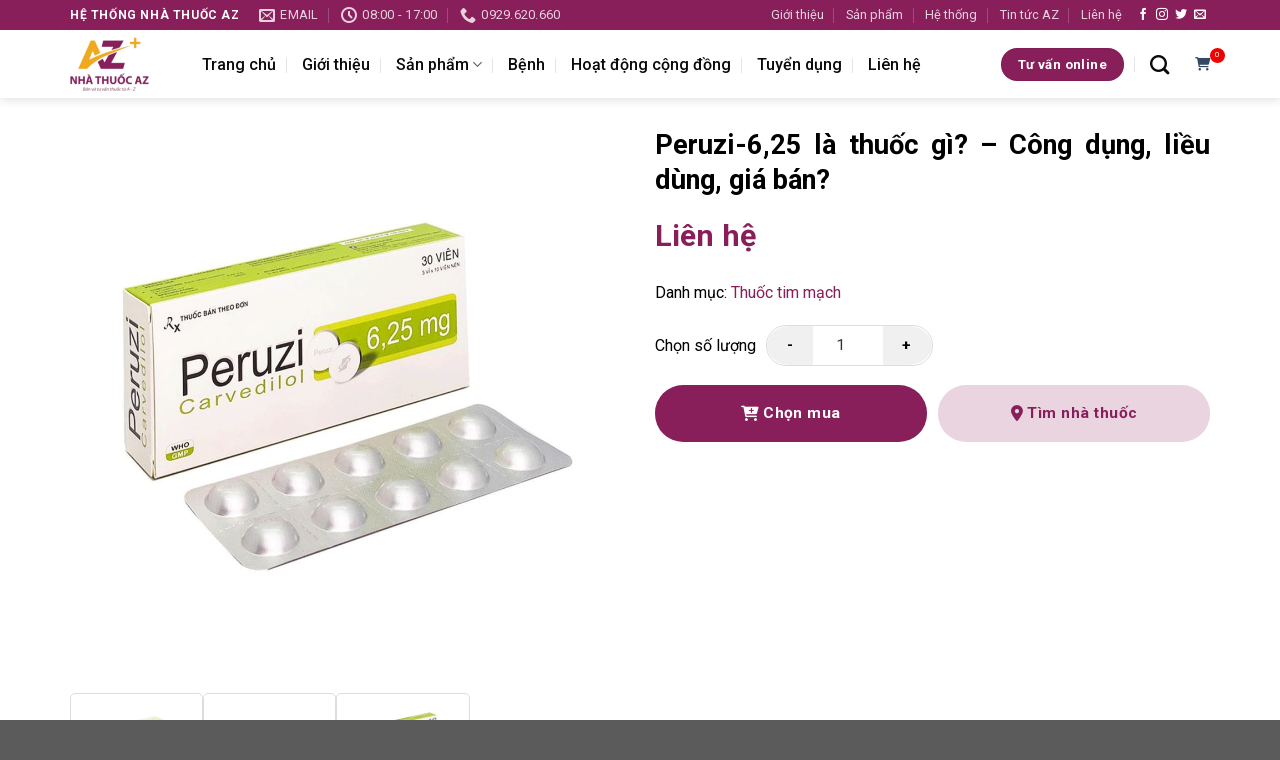

--- FILE ---
content_type: text/html; charset=UTF-8
request_url: https://nhathuocaz.com.vn/peruzi-6-25-la-thoc-gi-cong-dung-lieu-dung-gia-ban/
body_size: 22759
content:
<!DOCTYPE html>
<html lang="vi" class="loading-site no-js">
<head>
	<meta charset="UTF-8" />
	<link rel="profile" href="https://gmpg.org/xfn/11" />
	<link rel="pingback" href="https://nhathuocaz.com.vn/xmlrpc.php" />

	<script>(function(html){html.className = html.className.replace(/\bno-js\b/,'js')})(document.documentElement);</script>
<meta name='robots' content='index, follow, max-image-preview:large, max-snippet:-1, max-video-preview:-1' />
	<style>img:is([sizes="auto" i], [sizes^="auto," i]) { contain-intrinsic-size: 3000px 1500px }</style>
	<meta name="viewport" content="width=device-width, initial-scale=1" />
	<!-- This site is optimized with the Yoast SEO plugin v23.9 - https://yoast.com/wordpress/plugins/seo/ -->
	<title>Peruzi-6,25 là thuốc gì? - Công dụng, liều dùng, giá bán? - Nhà Thuốc AZ</title>
	<meta name="description" content="Thuốc Peruzi-6,25 giá bao nhiêu? Mua thuốc Peruzi-6,25 ở đâu? LH Nhà thuốc AZ theo số hotline 0929 620 660 để được tư vấn 24/7" />
	<link rel="canonical" href="https://nhathuocaz.com.vn/peruzi-6-25-la-thoc-gi-cong-dung-lieu-dung-gia-ban/" />
	<meta property="og:locale" content="vi_VN" />
	<meta property="og:type" content="article" />
	<meta property="og:title" content="Peruzi-6,25 là thuốc gì? - Công dụng, liều dùng, giá bán? - Nhà Thuốc AZ" />
	<meta property="og:description" content="Thuốc Peruzi-6,25 giá bao nhiêu? Mua thuốc Peruzi-6,25 ở đâu? LH Nhà thuốc AZ theo số hotline 0929 620 660 để được tư vấn 24/7" />
	<meta property="og:url" content="https://nhathuocaz.com.vn/peruzi-6-25-la-thoc-gi-cong-dung-lieu-dung-gia-ban/" />
	<meta property="og:site_name" content="Nhà Thuốc AZ" />
	<meta property="article:publisher" content="https://www.facebook.com/NhathuocAZHoabinh/" />
	<meta property="article:modified_time" content="2024-11-27T10:18:16+00:00" />
	<meta property="og:image" content="https://nhathuocaz.com.vn/wp-content/uploads/2024/02/Peruzi-6251-la-thuoc-gi.gif" />
	<meta property="og:image:width" content="1" />
	<meta property="og:image:height" content="1" />
	<meta property="og:image:type" content="image/gif" />
	<meta name="twitter:card" content="summary_large_image" />
	<meta name="twitter:label1" content="Ước tính thời gian đọc" />
	<meta name="twitter:data1" content="17 phút" />
	<script type="application/ld+json" class="yoast-schema-graph">{"@context":"https://schema.org","@graph":[{"@type":"WebPage","@id":"https://nhathuocaz.com.vn/peruzi-6-25-la-thoc-gi-cong-dung-lieu-dung-gia-ban/","url":"https://nhathuocaz.com.vn/peruzi-6-25-la-thoc-gi-cong-dung-lieu-dung-gia-ban/","name":"Peruzi-6,25 là thuốc gì? - Công dụng, liều dùng, giá bán? - Nhà Thuốc AZ","isPartOf":{"@id":"https://nhathuocaz.com.vn/#website"},"primaryImageOfPage":{"@id":"https://nhathuocaz.com.vn/peruzi-6-25-la-thoc-gi-cong-dung-lieu-dung-gia-ban/#primaryimage"},"image":{"@id":"https://nhathuocaz.com.vn/peruzi-6-25-la-thoc-gi-cong-dung-lieu-dung-gia-ban/#primaryimage"},"thumbnailUrl":"https://nhathuocaz.com.vn/wp-content/uploads/2024/02/Peruzi-6251-la-thuoc-gi.gif","datePublished":"2024-02-29T03:22:55+00:00","dateModified":"2024-11-27T10:18:16+00:00","description":"Thuốc Peruzi-6,25 giá bao nhiêu? Mua thuốc Peruzi-6,25 ở đâu? LH Nhà thuốc AZ theo số hotline 0929 620 660 để được tư vấn 24/7","breadcrumb":{"@id":"https://nhathuocaz.com.vn/peruzi-6-25-la-thoc-gi-cong-dung-lieu-dung-gia-ban/#breadcrumb"},"inLanguage":"vi","potentialAction":[{"@type":"ReadAction","target":["https://nhathuocaz.com.vn/peruzi-6-25-la-thoc-gi-cong-dung-lieu-dung-gia-ban/"]}]},{"@type":"ImageObject","inLanguage":"vi","@id":"https://nhathuocaz.com.vn/peruzi-6-25-la-thoc-gi-cong-dung-lieu-dung-gia-ban/#primaryimage","url":"https://nhathuocaz.com.vn/wp-content/uploads/2024/02/Peruzi-6251-la-thuoc-gi.gif","contentUrl":"https://nhathuocaz.com.vn/wp-content/uploads/2024/02/Peruzi-6251-la-thuoc-gi.gif","caption":"Peruzi-6,25-mg-la-thuoc-gi"},{"@type":"BreadcrumbList","@id":"https://nhathuocaz.com.vn/peruzi-6-25-la-thoc-gi-cong-dung-lieu-dung-gia-ban/#breadcrumb","itemListElement":[{"@type":"ListItem","position":1,"name":"Trang chủ","item":"https://nhathuocaz.com.vn/"},{"@type":"ListItem","position":2,"name":"Sản phẩm","item":"https://nhathuocaz.com.vn/product/"},{"@type":"ListItem","position":3,"name":"Peruzi-6,25 là thuốc gì? &#8211; Công dụng, liều dùng, giá bán?"}]},{"@type":"WebSite","@id":"https://nhathuocaz.com.vn/#website","url":"https://nhathuocaz.com.vn/","name":"Nhà Thuốc AZ","description":"Bán và tư vấn thuốc từ A-Z","potentialAction":[{"@type":"SearchAction","target":{"@type":"EntryPoint","urlTemplate":"https://nhathuocaz.com.vn/?s={search_term_string}"},"query-input":{"@type":"PropertyValueSpecification","valueRequired":true,"valueName":"search_term_string"}}],"inLanguage":"vi"}]}</script>
	<!-- / Yoast SEO plugin. -->


<link rel='dns-prefetch' href='//cdn.jsdelivr.net' />
<link rel='dns-prefetch' href='//cdnjs.cloudflare.com' />
<link rel='dns-prefetch' href='//fonts.googleapis.com' />
<link href='https://fonts.gstatic.com' crossorigin rel='preconnect' />
<link rel='prefetch' href='https://nhathuocaz.com.vn/wp-content/themes/flatsome/assets/js/flatsome.js?ver=8e60d746741250b4dd4e' />
<link rel='prefetch' href='https://nhathuocaz.com.vn/wp-content/themes/flatsome/assets/js/chunk.slider.js?ver=3.19.7' />
<link rel='prefetch' href='https://nhathuocaz.com.vn/wp-content/themes/flatsome/assets/js/chunk.popups.js?ver=3.19.7' />
<link rel='prefetch' href='https://nhathuocaz.com.vn/wp-content/themes/flatsome/assets/js/chunk.tooltips.js?ver=3.19.7' />
<link rel="alternate" type="application/rss+xml" title="Dòng thông tin Nhà Thuốc AZ &raquo;" href="https://nhathuocaz.com.vn/feed/" />
<link rel="alternate" type="application/rss+xml" title="Nhà Thuốc AZ &raquo; Dòng bình luận" href="https://nhathuocaz.com.vn/comments/feed/" />
<link rel="alternate" type="application/rss+xml" title="Nhà Thuốc AZ &raquo; Peruzi-6,25 là thuốc gì? &#8211; Công dụng, liều dùng, giá bán? Dòng bình luận" href="https://nhathuocaz.com.vn/peruzi-6-25-la-thoc-gi-cong-dung-lieu-dung-gia-ban/feed/" />
<script type="text/javascript">
/* <![CDATA[ */
window._wpemojiSettings = {"baseUrl":"https:\/\/s.w.org\/images\/core\/emoji\/15.0.3\/72x72\/","ext":".png","svgUrl":"https:\/\/s.w.org\/images\/core\/emoji\/15.0.3\/svg\/","svgExt":".svg","source":{"concatemoji":"https:\/\/nhathuocaz.com.vn\/wp-includes\/js\/wp-emoji-release.min.js?ver=6.7.1"}};
/*! This file is auto-generated */
!function(i,n){var o,s,e;function c(e){try{var t={supportTests:e,timestamp:(new Date).valueOf()};sessionStorage.setItem(o,JSON.stringify(t))}catch(e){}}function p(e,t,n){e.clearRect(0,0,e.canvas.width,e.canvas.height),e.fillText(t,0,0);var t=new Uint32Array(e.getImageData(0,0,e.canvas.width,e.canvas.height).data),r=(e.clearRect(0,0,e.canvas.width,e.canvas.height),e.fillText(n,0,0),new Uint32Array(e.getImageData(0,0,e.canvas.width,e.canvas.height).data));return t.every(function(e,t){return e===r[t]})}function u(e,t,n){switch(t){case"flag":return n(e,"\ud83c\udff3\ufe0f\u200d\u26a7\ufe0f","\ud83c\udff3\ufe0f\u200b\u26a7\ufe0f")?!1:!n(e,"\ud83c\uddfa\ud83c\uddf3","\ud83c\uddfa\u200b\ud83c\uddf3")&&!n(e,"\ud83c\udff4\udb40\udc67\udb40\udc62\udb40\udc65\udb40\udc6e\udb40\udc67\udb40\udc7f","\ud83c\udff4\u200b\udb40\udc67\u200b\udb40\udc62\u200b\udb40\udc65\u200b\udb40\udc6e\u200b\udb40\udc67\u200b\udb40\udc7f");case"emoji":return!n(e,"\ud83d\udc26\u200d\u2b1b","\ud83d\udc26\u200b\u2b1b")}return!1}function f(e,t,n){var r="undefined"!=typeof WorkerGlobalScope&&self instanceof WorkerGlobalScope?new OffscreenCanvas(300,150):i.createElement("canvas"),a=r.getContext("2d",{willReadFrequently:!0}),o=(a.textBaseline="top",a.font="600 32px Arial",{});return e.forEach(function(e){o[e]=t(a,e,n)}),o}function t(e){var t=i.createElement("script");t.src=e,t.defer=!0,i.head.appendChild(t)}"undefined"!=typeof Promise&&(o="wpEmojiSettingsSupports",s=["flag","emoji"],n.supports={everything:!0,everythingExceptFlag:!0},e=new Promise(function(e){i.addEventListener("DOMContentLoaded",e,{once:!0})}),new Promise(function(t){var n=function(){try{var e=JSON.parse(sessionStorage.getItem(o));if("object"==typeof e&&"number"==typeof e.timestamp&&(new Date).valueOf()<e.timestamp+604800&&"object"==typeof e.supportTests)return e.supportTests}catch(e){}return null}();if(!n){if("undefined"!=typeof Worker&&"undefined"!=typeof OffscreenCanvas&&"undefined"!=typeof URL&&URL.createObjectURL&&"undefined"!=typeof Blob)try{var e="postMessage("+f.toString()+"("+[JSON.stringify(s),u.toString(),p.toString()].join(",")+"));",r=new Blob([e],{type:"text/javascript"}),a=new Worker(URL.createObjectURL(r),{name:"wpTestEmojiSupports"});return void(a.onmessage=function(e){c(n=e.data),a.terminate(),t(n)})}catch(e){}c(n=f(s,u,p))}t(n)}).then(function(e){for(var t in e)n.supports[t]=e[t],n.supports.everything=n.supports.everything&&n.supports[t],"flag"!==t&&(n.supports.everythingExceptFlag=n.supports.everythingExceptFlag&&n.supports[t]);n.supports.everythingExceptFlag=n.supports.everythingExceptFlag&&!n.supports.flag,n.DOMReady=!1,n.readyCallback=function(){n.DOMReady=!0}}).then(function(){return e}).then(function(){var e;n.supports.everything||(n.readyCallback(),(e=n.source||{}).concatemoji?t(e.concatemoji):e.wpemoji&&e.twemoji&&(t(e.twemoji),t(e.wpemoji)))}))}((window,document),window._wpemojiSettings);
/* ]]> */
</script>
<style id='wp-emoji-styles-inline-css' type='text/css'>

	img.wp-smiley, img.emoji {
		display: inline !important;
		border: none !important;
		box-shadow: none !important;
		height: 1em !important;
		width: 1em !important;
		margin: 0 0.07em !important;
		vertical-align: -0.1em !important;
		background: none !important;
		padding: 0 !important;
	}
</style>
<style id='wp-block-library-inline-css' type='text/css'>
:root{--wp-admin-theme-color:#007cba;--wp-admin-theme-color--rgb:0,124,186;--wp-admin-theme-color-darker-10:#006ba1;--wp-admin-theme-color-darker-10--rgb:0,107,161;--wp-admin-theme-color-darker-20:#005a87;--wp-admin-theme-color-darker-20--rgb:0,90,135;--wp-admin-border-width-focus:2px;--wp-block-synced-color:#7a00df;--wp-block-synced-color--rgb:122,0,223;--wp-bound-block-color:var(--wp-block-synced-color)}@media (min-resolution:192dpi){:root{--wp-admin-border-width-focus:1.5px}}.wp-element-button{cursor:pointer}:root{--wp--preset--font-size--normal:16px;--wp--preset--font-size--huge:42px}:root .has-very-light-gray-background-color{background-color:#eee}:root .has-very-dark-gray-background-color{background-color:#313131}:root .has-very-light-gray-color{color:#eee}:root .has-very-dark-gray-color{color:#313131}:root .has-vivid-green-cyan-to-vivid-cyan-blue-gradient-background{background:linear-gradient(135deg,#00d084,#0693e3)}:root .has-purple-crush-gradient-background{background:linear-gradient(135deg,#34e2e4,#4721fb 50%,#ab1dfe)}:root .has-hazy-dawn-gradient-background{background:linear-gradient(135deg,#faaca8,#dad0ec)}:root .has-subdued-olive-gradient-background{background:linear-gradient(135deg,#fafae1,#67a671)}:root .has-atomic-cream-gradient-background{background:linear-gradient(135deg,#fdd79a,#004a59)}:root .has-nightshade-gradient-background{background:linear-gradient(135deg,#330968,#31cdcf)}:root .has-midnight-gradient-background{background:linear-gradient(135deg,#020381,#2874fc)}.has-regular-font-size{font-size:1em}.has-larger-font-size{font-size:2.625em}.has-normal-font-size{font-size:var(--wp--preset--font-size--normal)}.has-huge-font-size{font-size:var(--wp--preset--font-size--huge)}.has-text-align-center{text-align:center}.has-text-align-left{text-align:left}.has-text-align-right{text-align:right}#end-resizable-editor-section{display:none}.aligncenter{clear:both}.items-justified-left{justify-content:flex-start}.items-justified-center{justify-content:center}.items-justified-right{justify-content:flex-end}.items-justified-space-between{justify-content:space-between}.screen-reader-text{border:0;clip:rect(1px,1px,1px,1px);clip-path:inset(50%);height:1px;margin:-1px;overflow:hidden;padding:0;position:absolute;width:1px;word-wrap:normal!important}.screen-reader-text:focus{background-color:#ddd;clip:auto!important;clip-path:none;color:#444;display:block;font-size:1em;height:auto;left:5px;line-height:normal;padding:15px 23px 14px;text-decoration:none;top:5px;width:auto;z-index:100000}html :where(.has-border-color){border-style:solid}html :where([style*=border-top-color]){border-top-style:solid}html :where([style*=border-right-color]){border-right-style:solid}html :where([style*=border-bottom-color]){border-bottom-style:solid}html :where([style*=border-left-color]){border-left-style:solid}html :where([style*=border-width]){border-style:solid}html :where([style*=border-top-width]){border-top-style:solid}html :where([style*=border-right-width]){border-right-style:solid}html :where([style*=border-bottom-width]){border-bottom-style:solid}html :where([style*=border-left-width]){border-left-style:solid}html :where(img[class*=wp-image-]){height:auto;max-width:100%}:where(figure){margin:0 0 1em}html :where(.is-position-sticky){--wp-admin--admin-bar--position-offset:var(--wp-admin--admin-bar--height,0px)}@media screen and (max-width:600px){html :where(.is-position-sticky){--wp-admin--admin-bar--position-offset:0px}}
</style>
<link rel='stylesheet' id='contact-form-7-css' href='https://nhathuocaz.com.vn/wp-content/plugins/contact-form-7/includes/css/styles.css?ver=6.0.1' type='text/css' media='all' />
<link rel='stylesheet' id='font-awesome-css' href='https://cdnjs.cloudflare.com/ajax/libs/font-awesome/6.0.0-beta3/css/all.min.css?ver=6.0.0-beta3' type='text/css' media='all' />
<link rel='stylesheet' id='flatsome-main-css' href='https://nhathuocaz.com.vn/wp-content/themes/flatsome/assets/css/flatsome.css?ver=3.19.7' type='text/css' media='all' />
<style id='flatsome-main-inline-css' type='text/css'>
@font-face {
				font-family: "fl-icons";
				font-display: block;
				src: url(https://nhathuocaz.com.vn/wp-content/themes/flatsome/assets/css/icons/fl-icons.eot?v=3.19.7);
				src:
					url(https://nhathuocaz.com.vn/wp-content/themes/flatsome/assets/css/icons/fl-icons.eot#iefix?v=3.19.7) format("embedded-opentype"),
					url(https://nhathuocaz.com.vn/wp-content/themes/flatsome/assets/css/icons/fl-icons.woff2?v=3.19.7) format("woff2"),
					url(https://nhathuocaz.com.vn/wp-content/themes/flatsome/assets/css/icons/fl-icons.ttf?v=3.19.7) format("truetype"),
					url(https://nhathuocaz.com.vn/wp-content/themes/flatsome/assets/css/icons/fl-icons.woff?v=3.19.7) format("woff"),
					url(https://nhathuocaz.com.vn/wp-content/themes/flatsome/assets/css/icons/fl-icons.svg?v=3.19.7#fl-icons) format("svg");
			}
</style>
<link rel='stylesheet' id='flatsome-style-css' href='https://nhathuocaz.com.vn/wp-content/themes/nha-thuoc-az/style.css?ver=3.0' type='text/css' media='all' />
<link rel='stylesheet' id='flatsome-googlefonts-css' href='//fonts.googleapis.com/css?family=Roboto%3Aregular%2C700%2Cregular%2C500%7CDancing+Script%3Aregular%2Cregular&#038;display=swap&#038;ver=3.9' type='text/css' media='all' />
<script type="text/javascript" src="https://cdn.jsdelivr.net/npm/js-cookie@3.0.1/dist/js.cookie.min.js" id="jquery-cookie-js"></script>
<script type="text/javascript" src="https://nhathuocaz.com.vn/wp-includes/js/jquery/jquery.min.js?ver=3.7.1" id="jquery-core-js"></script>
<script type="text/javascript" src="https://nhathuocaz.com.vn/wp-includes/js/jquery/jquery-migrate.min.js?ver=3.4.1" id="jquery-migrate-js"></script>
<script type="text/javascript" id="azshop-js-js-extra">
/* <![CDATA[ */
var azshop_obj = {"api_url":"https:\/\/nhathuocaz.com.vn\/wp-json\/azshop\/v1","ajax_url":"https:\/\/nhathuocaz.com.vn\/wp-admin\/admin-ajax.php"};
/* ]]> */
</script>
<script type="text/javascript" src="https://nhathuocaz.com.vn/wp-content/plugins/azshop/js/frontend.js" id="azshop-js-js"></script>
<link rel="https://api.w.org/" href="https://nhathuocaz.com.vn/wp-json/" /><link rel="alternate" title="JSON" type="application/json" href="https://nhathuocaz.com.vn/wp-json/wp/v2/product/34216" /><link rel="EditURI" type="application/rsd+xml" title="RSD" href="https://nhathuocaz.com.vn/xmlrpc.php?rsd" />
<meta name="generator" content="WordPress 6.7.1" />
<link rel='shortlink' href='https://nhathuocaz.com.vn/?p=34216' />
<link rel="alternate" title="oNhúng (JSON)" type="application/json+oembed" href="https://nhathuocaz.com.vn/wp-json/oembed/1.0/embed?url=https%3A%2F%2Fnhathuocaz.com.vn%2Fperuzi-6-25-la-thoc-gi-cong-dung-lieu-dung-gia-ban%2F" />
<link rel="alternate" title="oNhúng (XML)" type="text/xml+oembed" href="https://nhathuocaz.com.vn/wp-json/oembed/1.0/embed?url=https%3A%2F%2Fnhathuocaz.com.vn%2Fperuzi-6-25-la-thoc-gi-cong-dung-lieu-dung-gia-ban%2F&#038;format=xml" />
<link rel="icon" href="https://nhathuocaz.com.vn/wp-content/uploads/2020/07/cropped-faviconaz-1.jpg" sizes="32x32" />
<link rel="icon" href="https://nhathuocaz.com.vn/wp-content/uploads/2020/07/cropped-faviconaz-1.jpg" sizes="192x192" />
<link rel="apple-touch-icon" href="https://nhathuocaz.com.vn/wp-content/uploads/2020/07/cropped-faviconaz-1.jpg" />
<meta name="msapplication-TileImage" content="https://nhathuocaz.com.vn/wp-content/uploads/2020/07/cropped-faviconaz-1.jpg" />
<style id="custom-css" type="text/css">:root {--primary-color: #881f5a;--fs-color-primary: #881f5a;--fs-color-secondary: #d26e4b;--fs-color-success: #7a9c59;--fs-color-alert: #b20000;--fs-experimental-link-color: #334862;--fs-experimental-link-color-hover: #111;}.tooltipster-base {--tooltip-color: #fff;--tooltip-bg-color: #000;}.off-canvas-right .mfp-content, .off-canvas-left .mfp-content {--drawer-width: 300px;}.container-width, .full-width .ubermenu-nav, .container, .row{max-width: 1170px}.row.row-collapse{max-width: 1140px}.row.row-small{max-width: 1162.5px}.row.row-large{max-width: 1200px}.header-main{height: 68px}#logo img{max-height: 68px}#logo{width:102px;}.header-top{min-height: 30px}.transparent .header-main{height: 90px}.transparent #logo img{max-height: 90px}.has-transparent + .page-title:first-of-type,.has-transparent + #main > .page-title,.has-transparent + #main > div > .page-title,.has-transparent + #main .page-header-wrapper:first-of-type .page-title{padding-top: 120px;}.header.show-on-scroll,.stuck .header-main{height:68px!important}.stuck #logo img{max-height: 68px!important}.header-bottom {background-color: #f1f1f1}.header-main .nav > li > a{line-height: 49px }.stuck .header-main .nav > li > a{line-height: 50px }@media (max-width: 549px) {.header-main{height: 70px}#logo img{max-height: 70px}}body{color: #000000}h1,h2,h3,h4,h5,h6,.heading-font{color: #000000;}body{font-size: 100%;}@media screen and (max-width: 549px){body{font-size: 100%;}}body{font-family: Roboto, sans-serif;}body {font-weight: 400;font-style: normal;}.nav > li > a {font-family: Roboto, sans-serif;}.mobile-sidebar-levels-2 .nav > li > ul > li > a {font-family: Roboto, sans-serif;}.nav > li > a,.mobile-sidebar-levels-2 .nav > li > ul > li > a {font-weight: 500;font-style: normal;}h1,h2,h3,h4,h5,h6,.heading-font, .off-canvas-center .nav-sidebar.nav-vertical > li > a{font-family: Roboto, sans-serif;}h1,h2,h3,h4,h5,h6,.heading-font,.banner h1,.banner h2 {font-weight: 700;font-style: normal;}.alt-font{font-family: "Dancing Script", sans-serif;}.alt-font {font-weight: 400!important;font-style: normal!important;}.header:not(.transparent) .header-nav-main.nav > li > a {color: #0a0a0a;}.nav-vertical-fly-out > li + li {border-top-width: 1px; border-top-style: solid;}.label-new.menu-item > a:after{content:"Mới";}.label-hot.menu-item > a:after{content:"Nổi bật";}.label-sale.menu-item > a:after{content:"Giảm giá";}.label-popular.menu-item > a:after{content:"Phổ biến";}</style>		<style type="text/css" id="wp-custom-css">
			.buttonsz {	
  background-color: #04AA6D;
  border: none;
  color: white;
  padding: 8px 10px;
  margin: 4px; 
  text-align: center;
  text-decoration: none;
  display: inline-block;
  font-size: 12px; 
  transition-duration: 0.4s;
  cursor: pointer;
}
.button1 {
  background-color: white; 
  color: black; 
  border: 2px solid #04AA6D;
}

.button1:hover {
  background-color: #04AA6D;
  color: white;
}
.xemsanpham{
	color:#FFFFFF;
	background-color:#A80000;
}
		</style>
		</head>

<body class="product-template-default single single-product postid-34216 header-shadow lightbox nav-dropdown-has-arrow nav-dropdown-has-shadow nav-dropdown-has-border">


<a class="skip-link screen-reader-text" href="#main">Bỏ qua nội dung</a>

<div id="wrapper">

	
	<header id="header" class="header has-sticky sticky-jump">
		<div class="header-wrapper">
			<div id="top-bar" class="header-top hide-for-sticky nav-dark">
    <div class="flex-row container">
      <div class="flex-col hide-for-medium flex-left">
          <ul class="nav nav-left medium-nav-center nav-small  nav-divided">
              <li class="html custom html_topbar_left"><strong class="uppercase">HỆ THỐNG NHÀ THUỐC AZ</strong></li><li class="header-contact-wrapper">
		<ul id="header-contact" class="nav nav-divided nav-uppercase header-contact">
		
						<li class="">
			  <a href="/cdn-cgi/l/email-protection#b6c6ded7dbdedfd3d8d7d287878ff6d1dbd7dfda98d5d9db" class="tooltip" title="phamhienad119@gmail.com">
				  <i class="icon-envelop" style="font-size:16px;" ></i>			       <span>
			       	email			       </span>
			  </a>
			</li>
			
						<li class="">
			  <a href="#" onclick="event.preventDefault()" class="tooltip" title="08:00 - 17:00 ">
			  	   <i class="icon-clock" style="font-size:16px;" ></i>			        <span>08:00 - 17:00</span>
			  </a>
			 </li>
			
						<li class="">
			  <a href="tel:0929.620.660" class="tooltip" title="0929.620.660">
			     <i class="icon-phone" style="font-size:16px;" ></i>			      <span>0929.620.660</span>
			  </a>
			</li>
			
				</ul>
</li>
          </ul>
      </div>

      <div class="flex-col hide-for-medium flex-center">
          <ul class="nav nav-center nav-small  nav-divided">
                        </ul>
      </div>

      <div class="flex-col hide-for-medium flex-right">
         <ul class="nav top-bar-nav nav-right nav-small  nav-divided">
              <li id="menu-item-36" class="menu-item menu-item-type-post_type menu-item-object-page menu-item-36 menu-item-design-default"><a href="https://nhathuocaz.com.vn/gioi-thieu-thong-tin/" class="nav-top-link">Giới thiệu</a></li>
<li id="menu-item-38" class="menu-item menu-item-type-post_type menu-item-object-page menu-item-38 menu-item-design-default"><a href="https://nhathuocaz.com.vn/san-pham/" class="nav-top-link">Sản phẩm</a></li>
<li id="menu-item-39155" class="menu-item menu-item-type-post_type menu-item-object-page menu-item-39155 menu-item-design-default"><a href="https://nhathuocaz.com.vn/he-thong/" class="nav-top-link">Hệ thống</a></li>
<li id="menu-item-39159" class="menu-item menu-item-type-taxonomy menu-item-object-category menu-item-39159 menu-item-design-default"><a href="https://nhathuocaz.com.vn/tin-tuc-az/" class="nav-top-link">Tin tức AZ</a></li>
<li id="menu-item-12047" class="menu-item menu-item-type-post_type menu-item-object-page menu-item-12047 menu-item-design-default"><a href="https://nhathuocaz.com.vn/thong-tin-lien-he-az/" class="nav-top-link">Liên hệ</a></li>
<li class="html header-social-icons ml-0">
	<div class="social-icons follow-icons" ><a href="http://url" target="_blank" data-label="Facebook" class="icon plain facebook tooltip" title="Theo dõi trên Facebook" aria-label="Theo dõi trên Facebook" rel="noopener nofollow" ><i class="icon-facebook" ></i></a><a href="http://url" target="_blank" data-label="Instagram" class="icon plain instagram tooltip" title="Theo dõi trên Instagram" aria-label="Theo dõi trên Instagram" rel="noopener nofollow" ><i class="icon-instagram" ></i></a><a href="http://url" data-label="Twitter" target="_blank" class="icon plain twitter tooltip" title="Theo dõi trên Twitter" aria-label="Theo dõi trên Twitter" rel="noopener nofollow" ><i class="icon-twitter" ></i></a><a href="/cdn-cgi/l/email-protection#7900160c0b391c14181015" data-label="E-mail" target="_blank" class="icon plain email tooltip" title="Gửi email cho chúng tôi" aria-label="Gửi email cho chúng tôi" rel="nofollow noopener"><i class="icon-envelop" ></i></a></div></li>
          </ul>
      </div>

            <div class="flex-col show-for-medium flex-grow">
          <ul class="nav nav-center nav-small mobile-nav  nav-divided">
              <li class="menu-item menu-item-type-post_type menu-item-object-page menu-item-36 menu-item-design-default"><a href="https://nhathuocaz.com.vn/gioi-thieu-thong-tin/" class="nav-top-link">Giới thiệu</a></li>
<li class="menu-item menu-item-type-post_type menu-item-object-page menu-item-38 menu-item-design-default"><a href="https://nhathuocaz.com.vn/san-pham/" class="nav-top-link">Sản phẩm</a></li>
<li class="menu-item menu-item-type-post_type menu-item-object-page menu-item-39155 menu-item-design-default"><a href="https://nhathuocaz.com.vn/he-thong/" class="nav-top-link">Hệ thống</a></li>
<li class="menu-item menu-item-type-taxonomy menu-item-object-category menu-item-39159 menu-item-design-default"><a href="https://nhathuocaz.com.vn/tin-tuc-az/" class="nav-top-link">Tin tức AZ</a></li>
<li class="menu-item menu-item-type-post_type menu-item-object-page menu-item-12047 menu-item-design-default"><a href="https://nhathuocaz.com.vn/thong-tin-lien-he-az/" class="nav-top-link">Liên hệ</a></li>
          </ul>
      </div>
      
    </div>
</div>
<div id="masthead" class="header-main ">
      <div class="header-inner flex-row container logo-left medium-logo-center" role="navigation">

          <!-- Logo -->
          <div id="logo" class="flex-col logo">
            
<!-- Header logo -->
<a href="https://nhathuocaz.com.vn/" title="Nhà Thuốc AZ - Bán và tư vấn thuốc từ A-Z" rel="home">
		<img width="1" height="1" src="https://nhathuocaz.com.vn/wp-content/uploads/2020/07/logoaz-e1719647239851.png" class="header_logo header-logo" alt="Nhà Thuốc AZ"/><img  width="1" height="1" src="https://nhathuocaz.com.vn/wp-content/uploads/2020/07/logoaz-e1719647239851.png" class="header-logo-dark" alt="Nhà Thuốc AZ"/></a>
          </div>

          <!-- Mobile Left Elements -->
          <div class="flex-col show-for-medium flex-left">
            <ul class="mobile-nav nav nav-left ">
              <li class="nav-icon has-icon">
  		<a href="#" data-open="#main-menu" data-pos="left" data-bg="main-menu-overlay" data-color="dark" class="is-small" aria-label="Menu" aria-controls="main-menu" aria-expanded="false">

		  <i class="icon-menu" ></i>
		  		</a>
	</li>
            </ul>
          </div>

          <!-- Left Elements -->
          <div class="flex-col hide-for-medium flex-left
            flex-grow">
            <ul class="header-nav header-nav-main nav nav-left  nav-divided nav-size-large nav-spacing-xlarge" >
              <li id="menu-item-12409" class="menu-item menu-item-type-post_type menu-item-object-page menu-item-home menu-item-12409 menu-item-design-default"><a href="https://nhathuocaz.com.vn/" class="nav-top-link">Trang chủ</a></li>
<li id="menu-item-12410" class="menu-item menu-item-type-post_type menu-item-object-page menu-item-12410 menu-item-design-default"><a href="https://nhathuocaz.com.vn/gioi-thieu-thong-tin/" class="nav-top-link">Giới thiệu</a></li>
<li id="menu-item-12412" class="menu-item menu-item-type-post_type menu-item-object-page menu-item-has-children menu-item-12412 menu-item-design-default has-dropdown"><a href="https://nhathuocaz.com.vn/san-pham/" class="nav-top-link" aria-expanded="false" aria-haspopup="menu">Sản phẩm<i class="icon-angle-down" ></i></a>
<ul class="sub-menu nav-dropdown nav-dropdown-default">
	<li id="menu-item-12113" class="menu-item menu-item-type-taxonomy menu-item-object-product_cat menu-item-12113"><a href="https://nhathuocaz.com.vn/san-pham/thuc-pham-chuc-nang/">Thực phẩm chức năng</a></li>
	<li id="menu-item-12112" class="menu-item menu-item-type-taxonomy menu-item-object-product_cat menu-item-12112"><a href="https://nhathuocaz.com.vn/san-pham/thiet-bi-y-te/">Thiết bị y tế</a></li>
	<li id="menu-item-27246" class="menu-item menu-item-type-taxonomy menu-item-object-product_cat menu-item-27246"><a href="https://nhathuocaz.com.vn/san-pham/viem-gan-bo-gan/">Viêm gan bổ gan</a></li>
	<li id="menu-item-27247" class="menu-item menu-item-type-taxonomy menu-item-object-product_cat menu-item-27247"><a href="https://nhathuocaz.com.vn/san-pham/tieu-hoa/">Tiêu hóa</a></li>
	<li id="menu-item-27248" class="menu-item menu-item-type-taxonomy menu-item-object-product_cat menu-item-27248"><a href="https://nhathuocaz.com.vn/san-pham/benh-gan/">Bệnh gan</a></li>
	<li id="menu-item-27249" class="menu-item menu-item-type-taxonomy menu-item-object-product_cat menu-item-27249"><a href="https://nhathuocaz.com.vn/san-pham/my-pham/">Mỹ phẩm</a></li>
	<li id="menu-item-27250" class="menu-item menu-item-type-taxonomy menu-item-object-product_cat menu-item-27250"><a href="https://nhathuocaz.com.vn/san-pham/thuoc-da-lieu/">Thuốc da liễu</a></li>
	<li id="menu-item-27251" class="menu-item menu-item-type-taxonomy menu-item-object-product_cat menu-item-27251"><a href="https://nhathuocaz.com.vn/san-pham/san-pham-thuoc/">Sản phẩm thuốc</a></li>
	<li id="menu-item-29725" class="menu-item menu-item-type-taxonomy menu-item-object-product_cat menu-item-29725"><a href="https://nhathuocaz.com.vn/san-pham/thuoc-dieu-tri-ung-thu/">Thuốc điều trị ung thư</a></li>
</ul>
</li>
<li id="menu-item-12116" class="menu-item menu-item-type-taxonomy menu-item-object-category menu-item-12116 menu-item-design-default"><a href="https://nhathuocaz.com.vn/benh/" class="nav-top-link">Bệnh</a></li>
<li id="menu-item-37387" class="menu-item menu-item-type-taxonomy menu-item-object-category menu-item-37387 menu-item-design-default"><a href="https://nhathuocaz.com.vn/hoat-dong-cong-dong-az-pharma/" class="nav-top-link">Hoạt động cộng đồng</a></li>
<li id="menu-item-12414" class="menu-item menu-item-type-taxonomy menu-item-object-category menu-item-12414 menu-item-design-default"><a href="https://nhathuocaz.com.vn/tuyen-dung/" class="nav-top-link">Tuyển dụng</a></li>
<li id="menu-item-12411" class="menu-item menu-item-type-post_type menu-item-object-page menu-item-12411 menu-item-design-default"><a href="https://nhathuocaz.com.vn/thong-tin-lien-he-az/" class="nav-top-link">Liên hệ</a></li>
            </ul>
          </div>

          <!-- Right Elements -->
          <div class="flex-col hide-for-medium flex-right">
            <ul class="header-nav header-nav-main nav nav-right  nav-divided nav-size-large nav-spacing-xlarge">
              <li class="html header-button-1">
	<div class="header-button">
		<a href="/tu-van" class="button primary lowercase"  style="border-radius:99px;">
		<span>Tư vấn online</span>
	</a>
	</div>
</li>
<li class="header-search header-search-dropdown has-icon has-dropdown menu-item-has-children">
	<a href="/tim-kiem/" aria-label="Search" class="is-small"><i class="icon-search"></i></a>
</li>
<li class="html custom html_top_right_text"><div class="cartinfo">
  <a href="/gio-hang/"><i class="fa-solid fa-cart-shopping"></i></a>
<span class="cartnum"></span>
</div>
</li>            </ul>
          </div>

          <!-- Mobile Right Elements -->
          <div class="flex-col show-for-medium flex-right">
            <ul class="mobile-nav nav nav-right ">
              <li class="html custom html_top_right_text"><div class="cartinfo">
  <a href="/gio-hang/"><i class="fa-solid fa-cart-shopping"></i></a>
<span class="cartnum"></span>
</div>
</li><li class="header-search header-search-dropdown has-icon has-dropdown menu-item-has-children">
	<a href="/tim-kiem/" aria-label="Search" class="is-small"><i class="icon-search"></i></a>
</li>
            </ul>
          </div>

      </div>

      </div>

<div class="header-bg-container fill"><div class="header-bg-image fill"></div><div class="header-bg-color fill"></div></div>		</div>
	</header>

	
	<main id="main" class="">

<div id="content" role="main" class="content-area">
		<div class="row row-main toparchive">
		  <div class="large-12 col">
		    <div class="col-inner">
		      <div class="row" id="row-1873007452">
		        <div id="col-1894751860" class="col medium-6 small-12 large-6">
		          <div class="col-inner">
		          			          				<div class="wimgbig">
								<div class="imgbig">
			          				<img class="bigthum" src="https://nhathuocaz.com.vn/wp-content/uploads/2024/02/Peruzi-6251-la-thuoc-gi.gif" alt="Peruzi-6,25 là thuốc gì? &#8211; Công dụng, liều dùng, giá bán?">
			          			</div>
			          			</div>
			          			<div class="imglist">
			          								          								          				<div class="wimgsm">
				          					<div class="imgsm">
				          						<img class="thumimg active" src="https://nhathuocaz.com.vn/wp-content/uploads/2024/02/Peruzi-6251-la-thuoc-gi.gif" alt="Peruzi-6,25 là thuốc gì? &#8211; Công dụng, liều dùng, giá bán?">
				          					</div>
				          				</div>
				          							          								          				<div class="wimgsm">
				          					<div class="imgsm">
				          						<img class="thumimg " src="https://nhathuocaz.com.vn/wp-content/uploads/2024/02/Peruzi-625-gia-bao-nhieu.gif" alt="Peruzi-6,25 là thuốc gì? &#8211; Công dụng, liều dùng, giá bán?">
				          					</div>
				          				</div>
				          							          								          				<div class="wimgsm">
				          					<div class="imgsm">
				          						<img class="thumimg " src="https://nhathuocaz.com.vn/wp-content/uploads/2024/02/Peruzi-625-mua-o-dau.gif" alt="Peruzi-6,25 là thuốc gì? &#8211; Công dụng, liều dùng, giá bán?">
				          					</div>
				          				</div>
				          						          			</div>
		          					          </div>
		        </div>
		        <div id="col-990334105" class="col medium-6 small-12 large-6">
		          <div class="col-inner">
		            <h1 class="entry-title">Peruzi-6,25 là thuốc gì? &#8211; Công dụng, liều dùng, giá bán?</h1>
		            <div class="price_data">
		            	<span class="numprice">Liên hệ</span>		            </div>
		            <div class="productcat">
						<span class="namet">Danh mục: </span><a href="https://nhathuocaz.com.vn/san-pham/thuoc-tim-mach/">Thuốc tim mạch</a>		            </div>
		            <div class="wquantity">
		            	<div class="labsl">
		            		<span>Chọn số lượng<span>
		            	</div>
					    <div class="quantity-container">
					        <button class="quantity-button decrease" id="decrease">-</button>
					        <input type="number" id="quantity" class="quantity-input" value="1" min="1" readonly>
					        <button class="quantity-button increase" id="increase">+</button>
					    </div>
		            </div>
					<div class="wrapbtf">
					    <button class="add-to-cart-button" dataid="34216" id="add-to-cart"><i class="fa-solid fa-cart-plus"></i> Chọn mua</button>
					    <button onclick="window.location.href='https://nhathuocaz.com.vn/he-thong/'" class="find-shop-button" id="find-shop"><i class="fa-solid fa-location-dot"></i> Tìm nhà thuốc</button>
					</div>
		            <div class="cart-notice" id="cart-notice"></div>
		          </div>
		        </div>
		      </div>
		    </div>
		  </div>
		</div>
		<div class="row row-main toparchive">
		  <div class="large-12 col">
		  	<div class="content-product">
		  		<p><span style="color: #008000;"><b>Thuốc Peruzi-6,25 </b></span><span style="font-weight: 400;">chứa Carvedilol là thuốc chẹn thụ thể beta. </span><b>Thuốc Peruzi-6,25 </b><span style="font-weight: 400;"> ức chế không chọn lọc thụ thể beta-adrenergic có tác dụng chống tăng huyết áp, chống đau thắt ngực</span><b>.</b></p>
<p><span style="font-weight: 400;">Trong bài viết này, nhà thuốc AZ xin gửi đến quý bạn đọc những thông tin chi tiết về</span><b> Thuốc Peruzi-6,25</b><span style="font-weight: 400;">. Nếu khách hàng có điều gì thắc mắc về </span><b>Thuốc Peruzi-6,25 </b><span style="font-weight: 400;">hãy nhấc máy gọi tới số điện thoại hotline 0929620660 để được tư vấn nhanh chóng miễn phí bởi các dược sĩ đại học có kinh nghiệm và chuyên môn.</span></p>
<h2><span style="color: #008000;"><b>Thông tin Thuốc Peruzi-6,25</b></span></h2>
<p><span style="font-weight: 400;">Tên biệt dược: </span><b>Peruzi-6,25</b></p>
<p><span style="font-weight: 400;">Danh mục: Thuốc tim mạch.</span></p>
<p><span style="font-weight: 400;">Dạng bào chế: Viên nén.</span></p>
<p><span style="font-weight: 400;">Đóng gói: Hộp 3 vỉ x 10 viên.</span></p>
<p><span style="font-weight: 400;">Thuốc cần kê toa: Thuốc kê đơn ETC – (Ethical drugs, prescription drugs, Prescription only medicine)</span></p>
<p><span style="font-weight: 400;">Số đăng ký: </span><span style="font-weight: 400;">VD-18514-13.</span></p>
<p><span style="font-weight: 400;">Nhà sản xuất: Công ty CP Dược phẩm Đạt Vi Phú (DAVIPHARM).</span></p>
<p><span style="font-weight: 400;">Nước sản xuất: Việt Nam.</span></p>
<p><span style="font-weight: 400;">Hạn dùng: Xem tên bao hộp, đằng sau chữ Exp. Date</span></p>
<figure id="attachment_34218" aria-describedby="caption-attachment-34218" style="width: 2000px" class="wp-caption aligncenter"><img fetchpriority="high" decoding="async" class="size-full wp-image-34218" src="https://nhathuocaz.com.vn/wp-content/uploads/2024/02/Peruzi-6251-la-thuoc-gi.gif" alt="Peruzi-6,25-mg-la-thuoc-gi" width="2000" height="2000" /><figcaption id="caption-attachment-34218" class="wp-caption-text">Peruzi-6,25-mg-la-thuoc-gi</figcaption></figure>
<h2><span style="color: #008000;"><b>Thành phần của thuốc</b></span></h2>
<p><span style="font-weight: 400;">Hoạt chính chính Carvedilol 6,25mg.</span></p>
<p><span style="font-weight: 400;">Tá dược vừa đủ 1 viên.</span></p>
<h2><span style="color: #008000;"><b>Dược lực học Thuốc Peruzi-6,25</b></span></h2>
<p><span style="font-weight: 400;">Hoạt chất Carvedilol là một hỗn hợp racemic có tác dụng giãn mạch do chẹn không chọn lọc thụ thể beta-adrenergic, chẹn chọn lọc alpha1 – adrenergic.</span></p>
<h2><span style="color: #008000;"><b>Dược động học Thuốc Peruzi-6,25</b></span></h2>
<p><b>Hấp thu:</b></p>
<p><span style="font-weight: 400;">Khả dụng sinh học của carvedilol trung bình 20 &#8211; 25% vì hấp thụ không hoàn toàn và vì chuyển hóa mạnh ban đầu. Sau khi uống một liều khoảng 1 &#8211; 3 giờ, nồng độ trong huyết tương đạt tối đa. Nồng độ trong huyết tương tăng tuyến tính với liều, trong phạm vi liều khuyên dùng. </span></p>
<p><b>Phân bố:</b></p>
<p><span style="font-weight: 400;"> Thể tích phân bố khoảng 2 lít/ kg. Độ thanh thải huyết tương bình thường khoảng 500 ml/ phút. </span></p>
<p><b>Chuyển hóa:</b></p>
<p><span style="font-weight: 400;">Ba chất chuyển hóa đều có hoạt tính chẹn thụ thể beta, nhưng tác dụng giãn mạch yếu. Tuy nhiên nồng độ các chất chuyển hóa này thấp, và do đó không góp phần vào tác dụng của thuốc.</span></p>
<p><b>Thải trừ:</b></p>
<p><span style="font-weight: 400;">Nửa đời thải trừ của carvedilol là 6 &#8211; 7 giờ sau khi uống. Một tỷ lệ nhỏ khoảng 15% liều uống được bài tiết qua thận.</span></p>
<h2><span style="color: #008000;"><b>Chỉ định của Thuốc Peruzi-6,25 như thế nào?</b></span></h2>
<p><span style="font-weight: 400;">Thuốc Peruzi-6,25 được chỉ định trong các trường hợp sau:</span></p>
<p><span style="font-weight: 400;">Tăng huyết áp nguyên phát.</span></p>
<p><span style="font-weight: 400;">Điều trị đau thắt ngực ổn định mạn tính.</span></p>
<p><span style="font-weight: 400;">Hỗ trợ trong điều trị suy tim mạn ổn định mức độ trung bình tới nặng.</span></p>
<h2><span style="color: #008000;"><b>Hướng dẫn sử dụng Thuốc Peruzi-6,25</b></span></h2>
<h3><span style="color: #0000ff;"><b>Cách dùng</b></span></h3>
<p><span style="font-weight: 400;">Thuốc dùng đường uống, có thể bẻ đôi viên nếu cần thiết. Để hạn chế nguy cơ giảm huyết áp thế đứng, carvedilol được khuyến cáo uống cùng với thức ăn. Ngoài ra, biểu hiện giãn mạch ở người bệnh dùng đồng thời thuốc ức chế enzym chuyển có thể giảm bằng cách dùng carvedilol 2 giờ trước khi dùng thuốc ức chế enzym chuyển.</span></p>
<h2><span style="color: #0000ff;"><b>Liều dùng</b></span></h2>
<p><span style="font-weight: 400;">Thuốc dùng theo chỉ định của bác sĩ.</span></p>
<p><span style="font-weight: 400;">Liều dùng đối với bệnh nhân Tăng huyết áp: </span></p>
<p><span style="font-weight: 400;">Carvedilol có thể được dùng đơn trị trong điều trị tăng huyết áp hoặc phối hợp với các thuốc điều trị tăng huyết áp khác, đặc biệt là các thuốc lợi tiểu thiazid. Khuyến cáo uống 1 lần/ ngày. Tuy nhiên, liều tối đa khuyến cáo 1 lần uống là 25 mg và liều hàng ngày tối đa khuyến cáo là 50 mg.</span></p>
<p><span style="font-weight: 400;">Người lớn: Liều khởi đầu khuyến cáo là 12,5 mg x 1 lần/ ngày; Sau 2 ngày tăng lên 25 mg x 1 lần/ ngày. Nếu cần, có thể tăng dần liều với khoảng cách ít nhất 2 tuần.</span></p>
<p><span style="font-weight: 400;">Người cao tuổi: Liều khởi đầu khuyến cáo là 12,5 mg x 1 lần/ ngày và cũng có thể cho hiệu quả đầy đủ khi tiếp tục điều trị. Tuy nhiên, nếu đáp ứng điều trị không đầy đủ, có thể tăng dần liều với khoảng cách ít nhất 2 tuần.</span></p>
<p><span style="font-weight: 400;">Liều dùng đối với bệnh nhân Đau thắt ngực ổn định mạn tính:</span></p>
<p><span style="font-weight: 400;">Người lớn: Liều khởi đầu khuyến cáo là 12,5 mg x 2 lần/ ngày, uống trong 2 ngày; Sau đó tiếp tục điều trị với liều 25 mg x 2 lần/ ngày. Nếu cần, liều có thể tăng thêm dần dần sau mỗi khoảng cách nhau ít nhất 2 tuần đến liều khuyến cáo tối đa 100 mg/ ngày, chia 2 lần/ ngày.</span></p>
<p><span style="font-weight: 400;">Người cao tuổi: Liều khởi đầu khuyến cáo là 12,5 mg x 2 lần/ ngày. Sau đó, tiếp tục điều trị với liều hàng ngày tối đa khuyến cáo là 25 mg x 2 lần/ ngày.</span></p>
<p><span style="font-weight: 400;">Liều dùng đối với bệnh nhân Suy tim:</span></p>
<p><span style="font-weight: 400;">Carvedilol được dùng điều trị hỗ trợ cho liệu pháp điều trị cơ bản suy tim trung bình với thuốc lợi tiểu, thuốc ức chế ACE, digitalis, và/ hoặc các thuốc giãn mạch. Bệnh nhân cần được ổn định về mặt lâm sàng (không thay đổi nhóm NYHA, không phải nhập viện do suy tim) và liệu pháp cơ bản phải được ổn định ít nhất 4 tuần trước khi điều trị. Ngoài ra, bệnh nhân cần có sự giảm phân suất tống máu thất trái và nhịp tim &gt; 50 nhịp/ phút và huyết áp tâm thu &gt; 85 mmHg.</span></p>
<p><span style="font-weight: 400;">Liều khởi đầu khuyến cáo là 3,125 mg x 2 lần/ ngày trong 2 tuần. Nếu liều khởi đầu được dung nạp tốt, liều carvedilol có thể tăng dần sau mỗi khoảng ít nhất 2 tuần, đầu tiên là tới 6,25 mg x 2 lần/ ngày, tiếp theo là 12,5 mg x 2 lần/ ngày, sau đó là 25 mg x 2 lần/ ngày. Khuyến cáo tăng liều lên đến liều tối đa bệnh nhân có thể dung nạp.</span></p>
<p><span style="font-weight: 400;">Liều tối đa được khuyến cáo 25 mg x 2 lần/ ngày đối với người bệnh cân nặng dưới 85 kg hoặc 50 mg x 2 lần/ ngày, đối với người cân nặng trên 85 kg, miễn là suy tim không nặng. Việc tăng liều lên 50 mg x 2 lần/ ngày nên được thực hiện một cách thận trọng dưới sự giám sát của bác sỹ chuyên khoa.</span></p>
<p><span style="font-weight: 400;">Các triệu chứng suy tim nặng thêm thoáng qua có thể xảy ra khi bắt đầu điều trị hoặc khi tăng liều, nhất là ở bệnh nhân suy tim nặng và/ hoặc đang dùng lợi tiểu liều cao, thường không cần ngưng điều trị nhưng không nên tăng liều. Bệnh nhân nên được theo dõi trong vòng 2 giờ sau khi bắt đầu điều trị hoặc tăng liều. Trước mỗi lần tăng liều, nên tiến hành kiểm tra nguy cơ các triệu chứng suy tim nặng thêm hoặc các triệu chứng giãn mạch quá mức (như chức năng thận, thể trọng, huyết áp, nhịp tim). Suy tim nặng thêm hoặc ứ dịch được điều trị bằng cách tăng liều lợi tiểu, và không nên tăng liều carvedilol cho đến khi bệnh nhân ổn định. Nếu xảy ra chậm nhịp tim hoặc kéo dài dẫn truyền nhĩ &#8211; thất, trước tiên cần theo dõi nồng độ digoxin. Đôi khi có thể cần giảm liều carvedilol hoặc tạm thời ngưng điều trị. Ngay cả trong những trường hợp này, việc chỉnh liều carvedilol thường có thể được tiếp tục thành công. Chức năng thận, tiểu cầu và glucose (trong trường hợp bệnh nhân đái tháo đường phụ thuộc insulin và/ hoặc không phụ thuộc insulin) nên được theo dõi thường xuyên khi chỉnh liều. Tuy nhiên, sau khi chỉnh liều, tần suất theo dõi có thể giảm.</span></p>
<p><span style="font-weight: 400;">Nếu đã ngưng carvedilol trong hơn 2 tuần, nên tiến hành khởi đầu điều trị lại với liều 3,125 mg x 2 lần/ ngày và tăng dần liều như đã khuyến cáo ở trên.</span></p>
<p><span style="font-weight: 400;">Liều dùng cho các đối tượng đặc biệt:</span></p>
<p><span style="font-weight: 400;">Suy giảm chức năng thận: Nên xác định liều dùng tùy theo từng bệnh nhân, nhưng dựa trên các thông số dược động học, không có bằng chứng cho thấy việc chỉnh liều carvedilol cho bệnh nhân suy giảm chức năng thận là cần thiết.</span></p>
<p><span style="font-weight: 400;">Rối loạn chức năng gan trung bình: Không cần chỉnh liều.</span></p>
<p><span style="font-weight: 400;">Trẻ em (&lt; 18 tuổi): Không khuyến cáo dùng carvedilol cho trẻ em dưới 18 tuổi do thông tin về an toàn và hiệu quả của carvedilol trên nhóm bệnh nhân này chưa đầy đủ.</span></p>
<p><span style="font-weight: 400;">Người cao tuổi: Người cao tuổi có thể nhạy cảm hơn với tác dụng của carvedilol và nên được theo dõi cẩn thận.</span></p>
<p><span style="font-weight: 400;">Như các thuốc chẹn beta khác, đặc biệt ở bệnh nhân bệnh động mạch vành, việc ngưng carvedilol nên được thực hiện từ từ.</span></p>
<h2><span style="color: #008000;"><b>Tương tác thuốc</b></span></h2>
<p><span style="font-weight: 400;">Rifampicin có thể giảm nồng độ huyết tương của carvedilol tới 70%.</span></p>
<p><span style="font-weight: 400;">Tác dụng của các thuốc chẹn beta khác giảm khi kết hợp với muối nhôm, barbiturat, muối calci, cholestyramin, colestipol, thuốc chẹn không chọn lọc thụ thể a1, penicilin (ampicilin), salicylat, và sulfnpyrazon do giảm khả dụng sinh học và nồng độ huyết tương.</span></p>
<p><span style="font-weight: 400;">Carvedilol có thể tăng tác dụng của thuốc chống đái tháo đường, thuốc chẹn kênh calci, digoxin.</span></p>
<p><span style="font-weight: 400;">Tương tác của carvedilol với clonidin có thể dẫn đến tác dụng làm tăng huyết áp và giảm nhịp tim.</span></p>
<p><span style="font-weight: 400;">Cimetidin làm tăng tác dụng và khả dụng sinh học của carvedilol.</span></p>
<p><span style="font-weight: 400;">Những thuốc khác có khả năng làm tăng nồng độ và tác dụng của carvedilol bao gồm quinidin, ﬂuoxetin, paroxetin, và propafenon vì những thuốc này ức chế CYP2D6.</span></p>
<p><span style="font-weight: 400;">Carvedilol làm tăng nồng độ digoxin khoảng 20% khi uống cùng một lú</span></p>
<h2><span style="color: #008000;"><b>Bệnh nhân trong quá trình sử dụng Thuốc Peruzi-6,25 có thể gặp những vấn đề gì?</b></span></h2>
<p><span style="font-weight: 400;">Khi sử dụng thuốc Peruzi 6.25, bạn có thể gặp các tác dụng không mong muốn (ADR).</span></p>
<p><span style="font-weight: 400;">Thường gặp, ADR &gt;1/100</span></p>
<p><span style="font-weight: 400;">Toàn thân: Nhức đầu, đau cơ, mệt mỏi, khó thở. </span></p>
<p><span style="font-weight: 400;">Tuần hoàn: Chóng mặt, hạ huyết áp tư thế.</span></p>
<p><span style="font-weight: 400;">Tiêu hóa: Buồn nôn.</span></p>
<p><span style="font-weight: 400;">Ít gặp, 1/1000 &lt; ADR &lt; 1/100</span></p>
<p><span style="font-weight: 400;">Tuần hoàn: Nhịp tim chậm.</span></p>
<p><span style="font-weight: 400;">Tiêu hóa: Tiêu chảy, đau bụng.</span></p>
<p><span style="font-weight: 400;">Hiếm gặp</span></p>
<p><span style="font-weight: 400;">Máu: Tăng tiểu cầu, giảm bạch cầu.</span></p>
<p><span style="font-weight: 400;">Tuần hoàn: Kém điều hòa tuần hoàn ngoại biên, ngất.</span></p>
<p><span style="font-weight: 400;">Thần kinh trung ương: Trầm cảm, rối loạn giấc ngủ, dị cảm.</span></p>
<p><span style="font-weight: 400;">Tiêu hóa: Nôn, táo bón.</span></p>
<p><span style="font-weight: 400;">Da: Mày đay, ngứa, vảy nến.</span></p>
<p><span style="font-weight: 400;">Gan: Tăng transaminase gan.</span></p>
<p><span style="font-weight: 400;">Mắt: Giảm tiết nước mắt, kích ứng.</span></p>
<p><span style="font-weight: 400;">Hô hấp: Ngạt mũi.</span></p>
<p><span style="font-weight: 400;">Hướng dẫn cách xử trí ADR</span></p>
<p><span style="font-weight: 400;">Khi gặp tác dụng phụ của thuốc, cần ngưng sử dụng và thông báo cho bác sĩ hoặc đến cơ sở y tế gần nhất để được xử trí kịp thời.</span></p>
<p><span style="font-weight: 400;">Lưu ý</span></p>
<p><span style="font-weight: 400;">Trước khi sử dụng thuốc bạn cần đọc kỹ hướng dẫn sử dụng và tham khảo thông tin bên dưới.</span></p>
<h2><span style="color: #008000;"><b>Chống chỉ định</b></span></h2>
<p><span style="font-weight: 400;">Mẫn cảm với Carvedilol hoặc bất kỳ thành phần nào của thuốc.</span></p>
<p><span style="font-weight: 400;">Suy tim mất bù/ không ổn định.</span></p>
<p><span style="font-weight: 400;">Rối loạn chức năng gan có biểu hiện lâm sàng.</span></p>
<p><span style="font-weight: 400;">Block nhĩ &#8211; thất độ II hoặc độ III (trừ khi có đặt máy tạo nhịp vĩnh viễn).</span></p>
<p><span style="font-weight: 400;">Chậm nhịp tim nặng (&lt; 50 nhịp/ phút).</span></p>
<p><span style="font-weight: 400;">Hội chứng nút xoang bệnh lý (bao gồm cả block xoang &#8211; nhĩ).</span></p>
<p><span style="font-weight: 400;">Hạ huyết áp nặng (huyết áp tâm thu dưới 85 mmHg).</span></p>
<p><span style="font-weight: 400;">Sốc do tim.</span></p>
<p><span style="font-weight: 400;">Bệnh phổi tắc nghẽn mạn tính kèm tắc nghẽn phế quản hoặc hen phế quản.</span></p>
<h2><span style="color: #008000;"><b>Lưu ý khi sử dụng thuốc Peruzi-6,25</b></span></h2>
<h3><span style="color: #0000ff;"><b>Bệnh nhân trong quá trình sử dụng Thuốc Peruzi-6,25 cần lưu ý những điều sau</b></span></h3>
<p><span style="font-weight: 400;">Đọc kỹ hướng dẫn sử dụng trước khi dùng. Phải sử dụng thận trọng carvedilol ở người bệnh suy tim sung huyết điều trị với digitalin, thuốc lợi tiểu, hoặc thuốc ức chế enzyme chuyển angiotensin vì hiệp đồng tác dụng gây tụt huyết áp hoặc/và dẫn truyền nhĩ &#8211; thất có thể bị chậm lại.</span></p>
<p><span style="font-weight: 400;">Phải sử dụng thận trọng ở người bệnh có đái tháo đường không hoặc khó kiểm soát, vì thuốc chẹn thụ thể beta có thể che lấp triệu chứng giảm glucose huyết.</span></p>
<p><span style="font-weight: 400;">Phải ngừng điều trị khi thấy xuất hiện dấu hiệu thương tổn gan.</span></p>
<p><span style="font-weight: 400;">Phải sử dụng thận trọng ở người có bệnh động mạch ngoại biên, người bệnh gây mê, người có hội chứng nhiễm độc giáp.</span></p>
<p><span style="font-weight: 400;">Nếu người bệnh không dung nạp các thuốc chống tăng huyết áp khác, có thể dùng thận trọng liều rất nhỏ carvedilol cho người tăng huyết áp có bệnh co thắt phế quản.</span></p>
<p><span style="font-weight: 400;">Tránh ngừng thuốc đột ngột, phải ngừng thuốc trong thời gian 1 – 2 tuần.</span></p>
<p><span style="font-weight: 400;">Phải cân nhắc nguy cơ loạn nhịp tim, nếu dùng carvedilol đồng thời với ngửi thuốc gây mê. Phải cân nhắc nguy cơ nếu kết hợp carvedilol với thuốc chống loạn nhịp tim nhóm I.</span></p>
<p><span style="font-weight: 400;">Chưa xác định được tính an toàn và hiệu lực của carvedilol ở trẻ em.</span></p>
<h4><b><i>Sử dụng cho phụ nữ có thai:</i></b></h4>
<p><span style="font-weight: 400;">Thuốc Peruzi 6,25  đã gây tác hại lâm sàng trên thai. Chỉ dùng thuốc này trong thời kỳ mang thai nếu lợi ích mong đợi lớn hơn nguy cơ có thể xảy ra và như thường lệ, không dùng trong ba tháng cuối của thời kỳ mang thai hoặc gần lúc đẻ.</span></p>
<p><span style="font-weight: 400;">Tác dụng không mong muốn đối với thai như nhịp tim chậm, giảm huyết áp, ức chế hô hấp, giảm glucose &#8211; máu và giảm thân nhiệt ở trẻ sơ sinh có thể do mang thai đã dùng carvedilol. Tham khảo ý kiến bác sĩ.</span></p>
<h4><b><i>Sử dụng cho phụ nữ cho con bú:</i></b></h4>
<p><span style="font-weight: 400;">Thuốc có thể bài tiết vào sữa mẹ. Chưa thấy nguy cơ tác dụng không mong muốn ở trẻ bú mẹ..Tham khảo ý kiến bác sĩ.</span></p>
<h4><b><i>Sử dụng cho người vận hành máy móc, tàu xe:</i></b></h4>
<p><span style="font-weight: 400;">Do đó bệnh nhân nên thận trọng khi thực hiện các công việc nguy hiểm như lái xe, vận hành máy móc.</span></p>
<h3><span style="color: #0000ff;"><b>Quên liều</b></span></h3>
<p><span style="font-weight: 400;">Nếu quên dùng một liều thuốc, hãy uống càng sớm càng tốt khi nhớ ra. Tuy nhiên, nếu gần với liều kế tiếp, hãy bỏ qua liều đã quên và uống liều kế tiếp vào thời điểm như kế hoạch. Không uống gấp đôi liều đã quy định.</span></p>
<h3><span style="color: #0000ff;"><b>Quá liều</b></span></h3>
<p><span style="font-weight: 400;">Những triệu chứng ngộ độc carvedilol gồm rối loạn về tim, nhiễm độc hệ thần kinh trung ương, co thắt phế quản, hạ glucose huyết và tăng kali huyết. Triệu chứng về tim thường gặp nhất gồm hạ huyết áp và chậm nhịp tim. Blốc nhĩ – thất, rối loạn dẫn truyền trong thất và choáng do tim có thể xảy ra khi quá liều nghiêm trọng, đặc biệt với những thuốc ổn định màng (ví dụ: Propranolol). Tác động tới thần kinh trung ương gồm co giật, hôn mê và ngừng hô hấp thường gặp với propranolol và với thuốc tac trong mỡ và ức chế màng khác. Trị liệu gồm điều trị triệu chứng cơn động kinh, giảm huyết áp, tăng kali huyết và giảm glucose huyết. Nhịp tim chậm và giảm huyết áp kháng vơi atropine, isoproterenol, hoặc với máy tạo nhịp có thể dùng glucagon. QRS giãn rộng do ngộ độc thuốc ổn định màng có thể dùng natri bicarbonate ưu trương. Cho than hoạt nhiều liều, thẩm tách máu có thể chỉ giúp loại bỏ những thuốc phong bế &#8211; beta có thể tích phân bố nhỏ, có nửa đời dài, hoặc độ thanh thải nội tại thấp (acebutolol, atenolol, nadolol, sotalol).</span></p>
<h4><b><i>Cách xử trí:</i></b></h4>
<p><span style="font-weight: 400;">Không dùng nhiều hơn liều khuyến cáo của Peruzi 6,25. Trong trường hợp quá liều cần ngưng dùng thuốc, báo ngay với bác sĩ chuyên môn hoặc đến trung tâm y tế gần nhất để được xử trí.</span></p>
<h2><span style="color: #008000;"><b>Điều kiện bảo quản Thuốc Peruzi-6,25 như thế nào? </b></span></h2>
<ul>
<li style="font-weight: 400;" aria-level="1"><span style="font-weight: 400;">Bảo quản Thuốc Peruzi-6,25 ở nơi khô, thoáng, nhiệt độ không quá 30</span><span style="font-weight: 400;">o</span><span style="font-weight: 400;">C</span></li>
<li style="font-weight: 400;" aria-level="1"><span style="font-weight: 400;">Để xa tầm tay của trẻ em.</span></li>
</ul>
<h2><span style="color: #008000;"><b>Sản phẩm tương tự Thuốc Peruzi-6,25</b></span></h2>
<p><span style="font-weight: 400;">Thuốc savi Carvedilol 6.25 mg</span></p>
<p><span style="font-weight: 400;">Thuốc Carsantin 6,25 mg</span></p>
<p><span style="font-weight: 400;">Carvestad 6.25 mg STELLA</span></p>
<h2 id="ftoc-heading-13" class="ftwp-heading"><span style="color: #008000;"><strong>Thuốc Peruzi-6,25 giá bao nhiêu?</strong></span></h2>
<p><strong>Thuốc Peruzi-6,25</strong> giá bao nhiêu? Giá thuốc Peruzi-6,25 có thể có sự chênh lệch với nhau tuỳ thuộc vào mức giá vận chuyển và mức giá trúng thầu của công ty tại bệnh viện đó, tuy nhiên mức chênh lệch giữa các bệnh viện thường không cao.</p>
<p>Hãy liên hệ 0929.620.660 để được tư vấn và hỗ trợ hoặc truy cập vào wedsite https://nhathuocaz.com.vn để cập nhật giá thuốc cũng như tình hình thuốc Peruzi-6,25 hiện nay.</p>
<figure id="attachment_34219" aria-describedby="caption-attachment-34219" style="width: 2000px" class="wp-caption aligncenter"><img decoding="async" class="size-full wp-image-34219" src="https://nhathuocaz.com.vn/wp-content/uploads/2024/02/Peruzi-625-gia-bao-nhieu.gif" alt="Peruzi-6,25-gia-bao-nhieu" width="2000" height="2000" /><figcaption id="caption-attachment-34219" class="wp-caption-text">Peruzi-6,25-gia-bao-nhieu</figcaption></figure>
<h3 id="ftoc-heading-14" class="ftwp-heading"><span style="color: #008000;"><strong>Thuốc Peruzi-6,25 mua ở đâu uy tín, chính hãng?</strong></span></h3>
<p><strong>Mua thuốc Peruzi-6,25 ở đâu? </strong>Hiện nay, thuốc Peruzi-6,25 đã được phân phối tới hầu hết bệnh viện lớn, nhỏ cả nước, các bạn nên cân nhắc kỹ và lựa chọn đúng những nhà thuốc có uy tín để tránh trường hợp mua phải hàng giả hàng không chất lượng, đơn hàng kém chất lượng rồi gây ảnh hưởng đến kết quả điều trị, đặc biệt là dẫn đến sự nguy hại cho sức khỏe của bản thân.</p>
<p>Sau đây, <a href="https://nhathuocaz.com.vn/"><strong>Nhathuocaz.com.vn</strong></a> xin giới thiệu đến quý đọc giả các địa chỉ uy tín (Hiệu thuốc, nhà thuốc,…) cung cấp Peruzi-6,25 chính hãng.</p>
<figure id="attachment_34220" aria-describedby="caption-attachment-34220" style="width: 2000px" class="wp-caption aligncenter"><img decoding="async" class="size-full wp-image-34220" src="https://nhathuocaz.com.vn/wp-content/uploads/2024/02/Peruzi-625-mua-o-dau.gif" alt="Peruzi-6,25-mua-o-dau" width="2000" height="2000" /><figcaption id="caption-attachment-34220" class="wp-caption-text">Peruzi-6,25-mua-o-dau</figcaption></figure>
<p>Bạn có thể mua Peruzi-6,25 chính hãng tại những cơ sở nhà thuốc AZ ở trên toàn quốc cũng như mua thuốc bằng cách gọi điện thoại hoặc nhắn tin cho web online của nhà thuốc AZ chúng tôi.</p>
<p><strong>*Văn phòng đại diện:</strong></p>
<p>Cơ sở 1: Trung tâm Phân phối thuốc, số 85 Vũ Trọng Phụng, Thanh Xuân Trung, Thanh Xuân, Hà Nội.</p>
<p>Cơ sở 2: Số 7 ngõ 58 Vũ Trọng Phụng, Thanh Xuân Trung, Thanh Xuân, Hà Nội<a href="https://g.page/r/CTNkPnn7vyrBEA0"><strong> địa chỉ tại đây</strong></a></p>
<p>Cơ sở 3: Chung cư Ecogreen City, Số 286 Nguyễn Xiển, Tân Triều, Thanh Trì, Hà Nội <a href="https://g.page/r/CYrJUjP9S0HDEA0"><strong>địa chỉ tại đây</strong></a></p>
<p>Nhà thuốc AZ xin chân thành cảm ơn quý khách hàng đã đọc và quan tâm đến bài viết này.</p>
<p><strong><a href="https://nhathuocaz.com.vn/">Nhathuocaz.com.vn</a></strong> bán và tư vấn thuốc kê đơn tại các bệnh viện lớn như bệnh viện Bạch Mai, bệnh viện 108, bệnh viện nhiệt đới….</p>
		  	</div>
		  </div>
		</div>
						<div class="row row-main">
				  <div class="large-12 col">
				  	<h3>Sản phẩm liên quan</h3>
				  </div>
				</div>
				<div class="row align-equal productslist large-columns-5 medium-columns-3 small-columns-2 row-small">		              <div class="col post-item">
		                <div class="col-inner">
		                  <div class="box box-normal box-text-bottom box-blog-post has-hover">
		                    <div class="box-image">
		                      <div class="image-cover" style="padding-top:100%;">
		                            <a href="https://nhathuocaz.com.vn/thuoc-zabales-75-mg-la-thuoc-gi-gia-bao-nhieu-mua-o-dau-uy-tin/" class="plain" aria-label="Thuốc Zabales 75 mg là thuốc gì, giá bao nhiêu, mua ở đâu uy tín?">
		                                <img src="https://nhathuocaz.com.vn/wp-content/uploads/2023/10/Thuoc-Zabales-75-mg-la-thuoc-gi.png" class="attachment-post-thumbnail size-post-thumbnail wp-post-image" alt="Thuốc Zabales 75 mg là thuốc gì" decoding="async" loading="lazy" />		                            </a>
		                            <div id="button-add" class="button-add" dataid="32714">
		                                <i class="fa-solid fa-cart-plus"></i>
		                            </div>
		                      </div>
		                    </div>
		                    <div class="box-text text-center">
		                      <div class="box-text-inner blog-post-inner">
		                        <span class="post-title-ct">
		                            <a href="https://nhathuocaz.com.vn/thuoc-zabales-75-mg-la-thuoc-gi-gia-bao-nhieu-mua-o-dau-uy-tin/" class="plain">Thuốc Zabales 75 mg là thuốc gì, giá bao nhiêu, mua ở đâu uy tín?</a>
		                        </span>
		                      </div>
		                    </div>
		                  </div>
		                </div>
		              </div>
		            		              <div class="col post-item">
		                <div class="col-inner">
		                  <div class="box box-normal box-text-bottom box-blog-post has-hover">
		                    <div class="box-image">
		                      <div class="image-cover" style="padding-top:100%;">
		                            <a href="https://nhathuocaz.com.vn/thuoc-bivitanpo-50-la-thuoc-gi-gia-bao-nhieu-mua-o-dau-uy-tin/" class="plain" aria-label="Thuốc Bivitanpo 50 là thuốc gì, giá bao nhiêu, mua ở đâu uy tín?">
		                                <img src="https://nhathuocaz.com.vn/wp-content/uploads/2023/09/Thuoc-Bivitanpo-50-la-thuoc-gi.png" class="attachment-post-thumbnail size-post-thumbnail wp-post-image" alt="Thuốc Bivitanpo 50 là thuốc gì" decoding="async" loading="lazy" />		                            </a>
		                            <div id="button-add" class="button-add" dataid="32494">
		                                <i class="fa-solid fa-cart-plus"></i>
		                            </div>
		                      </div>
		                    </div>
		                    <div class="box-text text-center">
		                      <div class="box-text-inner blog-post-inner">
		                        <span class="post-title-ct">
		                            <a href="https://nhathuocaz.com.vn/thuoc-bivitanpo-50-la-thuoc-gi-gia-bao-nhieu-mua-o-dau-uy-tin/" class="plain">Thuốc Bivitanpo 50 là thuốc gì, giá bao nhiêu, mua ở đâu uy tín?</a>
		                        </span>
		                      </div>
		                    </div>
		                  </div>
		                </div>
		              </div>
		            		              <div class="col post-item">
		                <div class="col-inner">
		                  <div class="box box-normal box-text-bottom box-blog-post has-hover">
		                    <div class="box-image">
		                      <div class="image-cover" style="padding-top:100%;">
		                            <a href="https://nhathuocaz.com.vn/thuoc-platetica-90mg-la-thuoc-gi-gia-bao-nhieu-mua-o-dau/" class="plain" aria-label="Thuốc Platetica 90mg là thuốc gì, giá bao nhiêu, mua ở đâu?">
		                                <img src="https://nhathuocaz.com.vn/wp-content/uploads/2023/08/Thuoc-Platetica-90mg-la-thuoc-gi.png" class="attachment-post-thumbnail size-post-thumbnail wp-post-image" alt="Thuốc Platetica 90mg là thuốc gì" decoding="async" loading="lazy" />		                            </a>
		                            <div id="button-add" class="button-add" dataid="31639">
		                                <i class="fa-solid fa-cart-plus"></i>
		                            </div>
		                      </div>
		                    </div>
		                    <div class="box-text text-center">
		                      <div class="box-text-inner blog-post-inner">
		                        <span class="post-title-ct">
		                            <a href="https://nhathuocaz.com.vn/thuoc-platetica-90mg-la-thuoc-gi-gia-bao-nhieu-mua-o-dau/" class="plain">Thuốc Platetica 90mg là thuốc gì, giá bao nhiêu, mua ở đâu?</a>
		                        </span>
		                      </div>
		                    </div>
		                  </div>
		                </div>
		              </div>
		            		              <div class="col post-item">
		                <div class="col-inner">
		                  <div class="box box-normal box-text-bottom box-blog-post has-hover">
		                    <div class="box-image">
		                      <div class="image-cover" style="padding-top:100%;">
		                            <a href="https://nhathuocaz.com.vn/thuoc-totect-500-mg-vial-la-thuoc-gi-gia-bao-nhieu-mua-o-dau/" class="plain" aria-label="Thuốc Totect 500 mg/vial là thuốc gì, giá bao nhiêu, mua ở đâu? ">
		                                <img src="https://nhathuocaz.com.vn/wp-content/uploads/2023/08/Thuoc-Totect-500-mgvial-la-thuoc-gi.png" class="attachment-post-thumbnail size-post-thumbnail wp-post-image" alt="Thuốc Totect 500 mg/vial là thuốc gì" decoding="async" loading="lazy" />		                            </a>
		                            <div id="button-add" class="button-add" dataid="31613">
		                                <i class="fa-solid fa-cart-plus"></i>
		                            </div>
		                      </div>
		                    </div>
		                    <div class="box-text text-center">
		                      <div class="box-text-inner blog-post-inner">
		                        <span class="post-title-ct">
		                            <a href="https://nhathuocaz.com.vn/thuoc-totect-500-mg-vial-la-thuoc-gi-gia-bao-nhieu-mua-o-dau/" class="plain">Thuốc Totect 500 mg/vial là thuốc gì, giá bao nhiêu, mua ở đâu? </a>
		                        </span>
		                      </div>
		                    </div>
		                  </div>
		                </div>
		              </div>
		            		              <div class="col post-item">
		                <div class="col-inner">
		                  <div class="box box-normal box-text-bottom box-blog-post has-hover">
		                    <div class="box-image">
		                      <div class="image-cover" style="padding-top:100%;">
		                            <a href="https://nhathuocaz.com.vn/thuoc-cereviha-la-thuoc-gi-gia-bao-nhieu-mua-o-dau-uy-tin/" class="plain" aria-label="Thuốc Cereviha là thuốc gì, giá bao nhiêu, mua ở đâu uy tín?">
		                                <img src="https://nhathuocaz.com.vn/wp-content/uploads/2023/06/Thuoc-Cereviha-la-thuoc-gi.png" class="attachment-post-thumbnail size-post-thumbnail wp-post-image" alt="Thuốc Cereviha là thuốc gì" decoding="async" loading="lazy" />		                            </a>
		                            <div id="button-add" class="button-add" dataid="29376">
		                                <i class="fa-solid fa-cart-plus"></i>
		                            </div>
		                      </div>
		                    </div>
		                    <div class="box-text text-center">
		                      <div class="box-text-inner blog-post-inner">
		                        <span class="post-title-ct">
		                            <a href="https://nhathuocaz.com.vn/thuoc-cereviha-la-thuoc-gi-gia-bao-nhieu-mua-o-dau-uy-tin/" class="plain">Thuốc Cereviha là thuốc gì, giá bao nhiêu, mua ở đâu uy tín?</a>
		                        </span>
		                      </div>
		                    </div>
		                  </div>
		                </div>
		              </div>
		            		              <div class="col post-item">
		                <div class="col-inner">
		                  <div class="box box-normal box-text-bottom box-blog-post has-hover">
		                    <div class="box-image">
		                      <div class="image-cover" style="padding-top:100%;">
		                            <a href="https://nhathuocaz.com.vn/thuoc-carhurol-20-la-thuoc-gi-gia-bao-nhieu-mua-o-dau-uy-tin/" class="plain" aria-label="Thuốc Carhurol 20 là thuốc gì, giá bao nhiêu, mua ở đâu uy tín?">
		                                <img src="https://nhathuocaz.com.vn/wp-content/uploads/2023/05/Thuoc-Carhurol-20-la-thuoc-gi.png" class="attachment-post-thumbnail size-post-thumbnail wp-post-image" alt="Thuốc Carhurol 20 là thuốc gì" decoding="async" loading="lazy" />		                            </a>
		                            <div id="button-add" class="button-add" dataid="28195">
		                                <i class="fa-solid fa-cart-plus"></i>
		                            </div>
		                      </div>
		                    </div>
		                    <div class="box-text text-center">
		                      <div class="box-text-inner blog-post-inner">
		                        <span class="post-title-ct">
		                            <a href="https://nhathuocaz.com.vn/thuoc-carhurol-20-la-thuoc-gi-gia-bao-nhieu-mua-o-dau-uy-tin/" class="plain">Thuốc Carhurol 20 là thuốc gì, giá bao nhiêu, mua ở đâu uy tín?</a>
		                        </span>
		                      </div>
		                    </div>
		                  </div>
		                </div>
		              </div>
		            		              <div class="col post-item">
		                <div class="col-inner">
		                  <div class="box box-normal box-text-bottom box-blog-post has-hover">
		                    <div class="box-image">
		                      <div class="image-cover" style="padding-top:100%;">
		                            <a href="https://nhathuocaz.com.vn/thuoc-dobutamin-hameln-125mg-ml-la-thuoc-gi-gia-bao-nhieu/" class="plain" aria-label="Thuốc Dobutamin-hameln 12,5mg/ml là thuốc gì, giá bao nhiêu?">
		                                <img src="https://nhathuocaz.com.vn/wp-content/uploads/2023/05/Thuoc-Dobutamin-hameln-125mgml-la-thuoc-gi.png" class="attachment-post-thumbnail size-post-thumbnail wp-post-image" alt="Thuốc Dobutamin-hameln 12,5mg/ml là thuốc gì" decoding="async" loading="lazy" />		                            </a>
		                            <div id="button-add" class="button-add" dataid="27937">
		                                <i class="fa-solid fa-cart-plus"></i>
		                            </div>
		                      </div>
		                    </div>
		                    <div class="box-text text-center">
		                      <div class="box-text-inner blog-post-inner">
		                        <span class="post-title-ct">
		                            <a href="https://nhathuocaz.com.vn/thuoc-dobutamin-hameln-125mg-ml-la-thuoc-gi-gia-bao-nhieu/" class="plain">Thuốc Dobutamin-hameln 12,5mg/ml là thuốc gì, giá bao nhiêu?</a>
		                        </span>
		                      </div>
		                    </div>
		                  </div>
		                </div>
		              </div>
		            		              <div class="col post-item">
		                <div class="col-inner">
		                  <div class="box box-normal box-text-bottom box-blog-post has-hover">
		                    <div class="box-image">
		                      <div class="image-cover" style="padding-top:100%;">
		                            <a href="https://nhathuocaz.com.vn/thuoc-bfs-noradrenaline-1mg-1ml-la-thuoc-gi-gia-bao-nhieu/" class="plain" aria-label="Thuốc BFS-Noradrenaline 1mg/1ml là thuốc gì, giá bao nhiêu?">
		                                <img src="https://nhathuocaz.com.vn/wp-content/uploads/2023/04/Thuoc-BFS-Noradrenaline-1mg1ml-la-thuoc-gi.png" class="attachment-post-thumbnail size-post-thumbnail wp-post-image" alt="Thuốc BFS-Noradrenaline 1mg/1ml là thuốc gì" decoding="async" loading="lazy" />		                            </a>
		                            <div id="button-add" class="button-add" dataid="27558">
		                                <i class="fa-solid fa-cart-plus"></i>
		                            </div>
		                      </div>
		                    </div>
		                    <div class="box-text text-center">
		                      <div class="box-text-inner blog-post-inner">
		                        <span class="post-title-ct">
		                            <a href="https://nhathuocaz.com.vn/thuoc-bfs-noradrenaline-1mg-1ml-la-thuoc-gi-gia-bao-nhieu/" class="plain">Thuốc BFS-Noradrenaline 1mg/1ml là thuốc gì, giá bao nhiêu?</a>
		                        </span>
		                      </div>
		                    </div>
		                  </div>
		                </div>
		              </div>
		            		              <div class="col post-item">
		                <div class="col-inner">
		                  <div class="box box-normal box-text-bottom box-blog-post has-hover">
		                    <div class="box-image">
		                      <div class="image-cover" style="padding-top:100%;">
		                            <a href="https://nhathuocaz.com.vn/thuoc-levonor-1-noradrenaline-gia-bao-nhieu-mua-o-dau-uy-tin/" class="plain" aria-label="Thuốc Levonor 1 &#8211; Noradrenaline Giá bao nhiêu, mua ở đâu uy tín">
		                                <img src="https://nhathuocaz.com.vn/wp-content/uploads/2023/04/Thuoc-Levonor.gif" class="attachment-post-thumbnail size-post-thumbnail wp-post-image" alt="Thuốc-Levonor" decoding="async" loading="lazy" />		                            </a>
		                            <div id="button-add" class="button-add" dataid="26949">
		                                <i class="fa-solid fa-cart-plus"></i>
		                            </div>
		                      </div>
		                    </div>
		                    <div class="box-text text-center">
		                      <div class="box-text-inner blog-post-inner">
		                        <span class="post-title-ct">
		                            <a href="https://nhathuocaz.com.vn/thuoc-levonor-1-noradrenaline-gia-bao-nhieu-mua-o-dau-uy-tin/" class="plain">Thuốc Levonor 1 &#8211; Noradrenaline Giá bao nhiêu, mua ở đâu uy tín</a>
		                        </span>
		                      </div>
		                    </div>
		                  </div>
		                </div>
		              </div>
		            		              <div class="col post-item">
		                <div class="col-inner">
		                  <div class="box box-normal box-text-bottom box-blog-post has-hover">
		                    <div class="box-image">
		                      <div class="image-cover" style="padding-top:100%;">
		                            <a href="https://nhathuocaz.com.vn/thuoc-dopamine-hydrochloride-usp-40mg-ml-mua-o-dau-uy-tin/" class="plain" aria-label="Thuốc Dopamine Hydrochloride USP 40mg/ml mua ở đâu uy tín?">
		                                <img src="https://nhathuocaz.com.vn/wp-content/uploads/2023/04/Thuoc-Dopamine-Hydrochloride-USP.gif" class="attachment-post-thumbnail size-post-thumbnail wp-post-image" alt="Thuốc-Dopamine-Hydrochloride-USP" decoding="async" loading="lazy" />		                            </a>
		                            <div id="button-add" class="button-add" dataid="26944">
		                                <i class="fa-solid fa-cart-plus"></i>
		                            </div>
		                      </div>
		                    </div>
		                    <div class="box-text text-center">
		                      <div class="box-text-inner blog-post-inner">
		                        <span class="post-title-ct">
		                            <a href="https://nhathuocaz.com.vn/thuoc-dopamine-hydrochloride-usp-40mg-ml-mua-o-dau-uy-tin/" class="plain">Thuốc Dopamine Hydrochloride USP 40mg/ml mua ở đâu uy tín?</a>
		                        </span>
		                      </div>
		                    </div>
		                  </div>
		                </div>
		              </div>
		            		              <div class="col post-item">
		                <div class="col-inner">
		                  <div class="box box-normal box-text-bottom box-blog-post has-hover">
		                    <div class="box-image">
		                      <div class="image-cover" style="padding-top:100%;">
		                            <a href="https://nhathuocaz.com.vn/thuoc-lavezzi-10-la-thuoc-gi-gia-bao-nhieu-mua-o-dau-uy-tin/" class="plain" aria-label="Thuốc Lavezzi 10 là thuốc gì &#8211; giá bao nhiêu mua ở đâu uy tín">
		                                <img src="https://nhathuocaz.com.vn/wp-content/uploads/2023/03/Thuoc-Lavezzi-10.gif" class="attachment-post-thumbnail size-post-thumbnail wp-post-image" alt="Thuốc-Lavezzi-10" decoding="async" loading="lazy" />		                            </a>
		                            <div id="button-add" class="button-add" dataid="26689">
		                                <i class="fa-solid fa-cart-plus"></i>
		                            </div>
		                      </div>
		                    </div>
		                    <div class="box-text text-center">
		                      <div class="box-text-inner blog-post-inner">
		                        <span class="post-title-ct">
		                            <a href="https://nhathuocaz.com.vn/thuoc-lavezzi-10-la-thuoc-gi-gia-bao-nhieu-mua-o-dau-uy-tin/" class="plain">Thuốc Lavezzi 10 là thuốc gì &#8211; giá bao nhiêu mua ở đâu uy tín</a>
		                        </span>
		                      </div>
		                    </div>
		                  </div>
		                </div>
		              </div>
		            		              <div class="col post-item">
		                <div class="col-inner">
		                  <div class="box box-normal box-text-bottom box-blog-post has-hover">
		                    <div class="box-image">
		                      <div class="image-cover" style="padding-top:100%;">
		                            <a href="https://nhathuocaz.com.vn/thuoc-lavezzi-5-dieu-tri-tang-huyet-ap-gia-bao-nhieu-mua-o-dau/" class="plain" aria-label="Thuốc Lavezzi 5 điều trị tăng huyết áp &#8211; giá bao nhiêu mua ở đâu">
		                                <img src="https://nhathuocaz.com.vn/wp-content/uploads/2023/03/Thuoc-Lavezzi-5.gif" class="attachment-post-thumbnail size-post-thumbnail wp-post-image" alt="Thuốc-Lavezzi-5" decoding="async" loading="lazy" />		                            </a>
		                            <div id="button-add" class="button-add" dataid="26684">
		                                <i class="fa-solid fa-cart-plus"></i>
		                            </div>
		                      </div>
		                    </div>
		                    <div class="box-text text-center">
		                      <div class="box-text-inner blog-post-inner">
		                        <span class="post-title-ct">
		                            <a href="https://nhathuocaz.com.vn/thuoc-lavezzi-5-dieu-tri-tang-huyet-ap-gia-bao-nhieu-mua-o-dau/" class="plain">Thuốc Lavezzi 5 điều trị tăng huyết áp &#8211; giá bao nhiêu mua ở đâu</a>
		                        </span>
		                      </div>
		                    </div>
		                  </div>
		                </div>
		              </div>
		            		              <div class="col post-item">
		                <div class="col-inner">
		                  <div class="box box-normal box-text-bottom box-blog-post has-hover">
		                    <div class="box-image">
		                      <div class="image-cover" style="padding-top:100%;">
		                            <a href="https://nhathuocaz.com.vn/thuoc-xelostad-la-thuoc-gi-gia-bao-nhieu-mua-o-dau-uy-tin/" class="plain" aria-label="Thuốc Xelostad là thuốc gì, giá bao nhiêu, mua ở đâu uy tín?">
		                                <img src="https://nhathuocaz.com.vn/wp-content/uploads/2023/02/Thuoc-Xelostad-10mg.gif" class="attachment-post-thumbnail size-post-thumbnail wp-post-image" alt="Thuốc-Xelostad-10mg" decoding="async" loading="lazy" />		                            </a>
		                            <div id="button-add" class="button-add" dataid="26051">
		                                <i class="fa-solid fa-cart-plus"></i>
		                            </div>
		                      </div>
		                    </div>
		                    <div class="box-text text-center">
		                      <div class="box-text-inner blog-post-inner">
		                        <span class="post-title-ct">
		                            <a href="https://nhathuocaz.com.vn/thuoc-xelostad-la-thuoc-gi-gia-bao-nhieu-mua-o-dau-uy-tin/" class="plain">Thuốc Xelostad là thuốc gì, giá bao nhiêu, mua ở đâu uy tín?</a>
		                        </span>
		                      </div>
		                    </div>
		                  </div>
		                </div>
		              </div>
		            		              <div class="col post-item">
		                <div class="col-inner">
		                  <div class="box box-normal box-text-bottom box-blog-post has-hover">
		                    <div class="box-image">
		                      <div class="image-cover" style="padding-top:100%;">
		                            <a href="https://nhathuocaz.com.vn/thuoc-vincardipin-la-thuoc-gi-gia-bao-nhieu-mua-o-dau-uy-tin/" class="plain" aria-label="Thuốc Vincardipin là thuốc gì, giá bao nhiêu, mua ở đâu uy tín">
		                                <img src="https://nhathuocaz.com.vn/wp-content/uploads/2023/02/Thuoc-Vincardipin.gif" class="attachment-post-thumbnail size-post-thumbnail wp-post-image" alt="Thuốc-Vincardipin" decoding="async" loading="lazy" />		                            </a>
		                            <div id="button-add" class="button-add" dataid="25656">
		                                <i class="fa-solid fa-cart-plus"></i>
		                            </div>
		                      </div>
		                    </div>
		                    <div class="box-text text-center">
		                      <div class="box-text-inner blog-post-inner">
		                        <span class="post-title-ct">
		                            <a href="https://nhathuocaz.com.vn/thuoc-vincardipin-la-thuoc-gi-gia-bao-nhieu-mua-o-dau-uy-tin/" class="plain">Thuốc Vincardipin là thuốc gì, giá bao nhiêu, mua ở đâu uy tín</a>
		                        </span>
		                      </div>
		                    </div>
		                  </div>
		                </div>
		              </div>
		            		              <div class="col post-item">
		                <div class="col-inner">
		                  <div class="box box-normal box-text-bottom box-blog-post has-hover">
		                    <div class="box-image">
		                      <div class="image-cover" style="padding-top:100%;">
		                            <a href="https://nhathuocaz.com.vn/thuoc-at-nitroglycerin-inj-la-thuoc-gi-gia-bao-nhieu-mua-o-dau/" class="plain" aria-label="Thuốc AT Nitroglycerin inj là thuốc gì, giá bao nhiêu, mua ở đâu">
		                                <img src="https://nhathuocaz.com.vn/wp-content/uploads/2022/12/Thuoc-AT-Nitroglycerin-inj.gif" class="attachment-post-thumbnail size-post-thumbnail wp-post-image" alt="Thuốc-AT-Nitroglycerin-inj" decoding="async" loading="lazy" />		                            </a>
		                            <div id="button-add" class="button-add" dataid="24768">
		                                <i class="fa-solid fa-cart-plus"></i>
		                            </div>
		                      </div>
		                    </div>
		                    <div class="box-text text-center">
		                      <div class="box-text-inner blog-post-inner">
		                        <span class="post-title-ct">
		                            <a href="https://nhathuocaz.com.vn/thuoc-at-nitroglycerin-inj-la-thuoc-gi-gia-bao-nhieu-mua-o-dau/" class="plain">Thuốc AT Nitroglycerin inj là thuốc gì, giá bao nhiêu, mua ở đâu</a>
		                        </span>
		                      </div>
		                    </div>
		                  </div>
		                </div>
		              </div>
		            </div></div>


</main>

<footer id="footer" class="footer-wrapper">

	<div class="is-divider divider clearfix" style="margin-top:0px;margin-bottom:0px;max-width:1000000px;background-color:rgb(219, 0, 193);"></div>


	<section class="section fthome dark" id="section_1114996456">
		<div class="section-bg fill" >
									
			

		</div>

		

		<div class="section-content relative">
			

<div class="row"  id="row-1162811753">


	<div id="col-1011401917" class="col medium-6 small-12 large-6"  >
				<div class="col-inner"  >
			
			
<p class="uppercase"><b>Văn Phòng đại Diện</b></p>

<ul>
 	<li>
<div dir="auto">AZ 1 (AZ Trung tâm): Số 201 Phùng Hưng, P Hoà Bình, tỉnh Phú Thọ.</div></li>
 	<li>
<div dir="auto">AZ 2: Xóm Ngã Ba Xưa, xã Yên Phú, tỉnh Phú Thọ (Hiệu thuốc Hải Toàn).</div></li>
 	<li>
<div dir="auto">AZ 3: AZ Hà Nội, số 7 ngõ 58 Vũ Trọng Phụng, P Thanh Xuân, Tp Hà Nội.</div></li>
 	<li>
<div dir="auto">AZ 4: Nhà thuốc AZ Cổng Bệnh viện Lạc Sơn, số 16 phố Lốc Mới, xã Lạc Sơn, tỉnh Phú Thọ.</div></li>
 	<li>
<div dir="auto">AZ 5: Chợ ốc, xã Quyết Thắng, tỉnh Phú Thọ.</div></li>
 	<li>
<div dir="auto">AZ 6: Chợ Bãi Nai, Phường Kỳ Sơn, tỉnh Phú Thọ</div></li>
 	<li>
<div dir="auto">AZ 7: Chợ Vó, Tiền Phong, xã Nhân Nghĩa, tỉnh Phú Thọ.</div></li>
 	<li>
<div dir="auto">AZ 8: Ngã Ba Bưu Điện Vụ Bản, Số 8 phố Hữu Nghị, xã Lạc Sơn, tỉnh Phú Thọ.</div></li>
 	<li>
<div dir="auto">AZ 9: Kho Sào Cũ, Khu Sào, xã Kim Bôi, tỉnh Phú Thọ.</div></li>
 	<li>
<div dir="auto">AZ 10: Nhà thuốc AZ 10 Bệnh viện Hoà Bình, Số 490 Đồng Tiến, phường Hoà Bình, tỉnh Phú Thọ.</div></li>
 	<li>AZ 11:  Phường Tân Hoà, tỉnh Phú Thọ.</li>
 	<li>
<div dir="auto">AZ 12: Xã Mường Vang, tỉnh Phú Thọ.</div></li>
 	<li>
<div dir="auto">AZ 12a: Xã Đà Bắc, tỉnh Phú Thọ.</div></li>
 	<li>
<div dir="auto">Z 14: Chợ Re, xã Đại Đồng, tỉnh Phú Thọ.</div></li>
 	<li>
<div dir="auto">AZ 15: Chợ Bo, xã Kim Bôi, tỉnh Phú Thọ.</div></li>
 	<li>
<div dir="auto">AZ 16: AZ Cổng viện Đà Bắc, TK Thạch Lý, xã Đà Bắc, tỉnh Phú Thọ.</div></li>
</ul>
		</div>
					</div>

	

	<div id="col-56856177" class="col medium-3 small-12 large-3"  >
				<div class="col-inner"  >
			
			
<ul>
 	<li><a href="/dieu-kien-giao-dich/">Điều kiện giao dịch</a></li>
 	<li><a href="/chinh-sach-thanh-toan/">Chính sách thanh toán</a></li>
 	<li><a href="/chinh-sach-giao-hang/">Chính sách giao hàng</a></li>
 	<li><a href="/chinh-sach-doi-tra/">Chính sách đổi trả</a></li>
 	<li><a href="/chinh-sach-bao-mat/">Chính sách bảo mật</a></li>
 	<li><a href="https://thuockedon24h.com">Thuốc Kê Đơn 24h</a> Phân phối thuốc bệnh viện</li>
</ul>
		</div>
					</div>

	

	<div id="col-89294385" class="col medium-3 small-12 large-3"  >
				<div class="col-inner"  >
			
			
<ul>
 	<li><a href="https://nhathuocaz.com.vn/gioi-thieu-thong-tin/">Giới thiệu</a></li>
 	<li><a href="https://nhathuocaz.com.vn/thong-tin-lien-he-az/">Liên hệ</a></li>
 	<li><a href="https://nhathuocaz.com.vn/san-pham/">Mua hàng</a></li>
 	<li><a href="https://nhathuocaz.com.vn/goc-suc-khoe/">Góc sức khỏe</a></li>
 	<li><a href="/tin-tuc/">Tin tức</a></li>
</ul>
<div class="social-icons follow-icons" ><a href="https://www.facebook.com/NhathuocAZ" target="_blank" data-label="Facebook" class="icon button circle is-outline facebook tooltip" title="Theo dõi trên Facebook" aria-label="Theo dõi trên Facebook" rel="noopener nofollow" ><i class="icon-facebook" ></i></a><a href="#" target="_blank" data-label="Instagram" class="icon button circle is-outline instagram tooltip" title="Theo dõi trên Instagram" aria-label="Theo dõi trên Instagram" rel="noopener nofollow" ><i class="icon-instagram" ></i></a><a href="#" target="_blank" data-label="TikTok" class="icon button circle is-outline tiktok tooltip" title="Theo dõi trên TikTok" aria-label="Theo dõi trên TikTok" rel="noopener nofollow" ><i class="icon-tiktok" ></i></a></div>

		</div>
					</div>

	

</div>
	<div id="gap-114991412" class="gap-element clearfix" style="display:block; height:auto;">
		
<style>
#gap-114991412 {
  padding-top: 40px;
}
</style>
	</div>
	

<div class="row"  id="row-180170687">


	<div id="col-1075923585" class="col small-12 large-12"  >
				<div class="col-inner"  >
			
			





		</div>
				
<style>
#col-1075923585 > .col-inner {
  margin: 0px 0px -50px 0px;
}
</style>
	</div>

	

</div>

		</div>

		
<style>
#section_1114996456 {
  padding-top: 40px;
  padding-bottom: 40px;
  background-color: #89205b;
}
</style>
	</section>
	
<div class="absolute-footer dark medium-text-center small-text-center">
  <div class="container clearfix">

    
    <div class="footer-primary pull-left">
            <div class="copyright-footer">
        Copyright 2026 &copy; <strong>Flatsome Theme</strong>      </div>
          </div>
  </div>
</div>

<a href="#top" class="back-to-top button icon invert plain fixed bottom z-1 is-outline hide-for-medium circle" id="top-link" aria-label="Lên đầu trang"><i class="icon-angle-up" ></i></a>

</footer>

</div>

<div id="main-menu" class="mobile-sidebar no-scrollbar mfp-hide">

	
	<div class="sidebar-menu no-scrollbar ">

		
					<ul class="nav nav-sidebar nav-vertical nav-uppercase" data-tab="1">
				<li class="menu-item menu-item-type-post_type menu-item-object-page menu-item-home menu-item-12409"><a href="https://nhathuocaz.com.vn/">Trang chủ</a></li>
<li class="menu-item menu-item-type-post_type menu-item-object-page menu-item-12410"><a href="https://nhathuocaz.com.vn/gioi-thieu-thong-tin/">Giới thiệu</a></li>
<li class="menu-item menu-item-type-post_type menu-item-object-page menu-item-has-children menu-item-12412"><a href="https://nhathuocaz.com.vn/san-pham/">Sản phẩm</a>
<ul class="sub-menu nav-sidebar-ul children">
	<li class="menu-item menu-item-type-taxonomy menu-item-object-product_cat menu-item-12113"><a href="https://nhathuocaz.com.vn/san-pham/thuc-pham-chuc-nang/">Thực phẩm chức năng</a></li>
	<li class="menu-item menu-item-type-taxonomy menu-item-object-product_cat menu-item-12112"><a href="https://nhathuocaz.com.vn/san-pham/thiet-bi-y-te/">Thiết bị y tế</a></li>
	<li class="menu-item menu-item-type-taxonomy menu-item-object-product_cat menu-item-27246"><a href="https://nhathuocaz.com.vn/san-pham/viem-gan-bo-gan/">Viêm gan bổ gan</a></li>
	<li class="menu-item menu-item-type-taxonomy menu-item-object-product_cat menu-item-27247"><a href="https://nhathuocaz.com.vn/san-pham/tieu-hoa/">Tiêu hóa</a></li>
	<li class="menu-item menu-item-type-taxonomy menu-item-object-product_cat menu-item-27248"><a href="https://nhathuocaz.com.vn/san-pham/benh-gan/">Bệnh gan</a></li>
	<li class="menu-item menu-item-type-taxonomy menu-item-object-product_cat menu-item-27249"><a href="https://nhathuocaz.com.vn/san-pham/my-pham/">Mỹ phẩm</a></li>
	<li class="menu-item menu-item-type-taxonomy menu-item-object-product_cat menu-item-27250"><a href="https://nhathuocaz.com.vn/san-pham/thuoc-da-lieu/">Thuốc da liễu</a></li>
	<li class="menu-item menu-item-type-taxonomy menu-item-object-product_cat menu-item-27251"><a href="https://nhathuocaz.com.vn/san-pham/san-pham-thuoc/">Sản phẩm thuốc</a></li>
	<li class="menu-item menu-item-type-taxonomy menu-item-object-product_cat menu-item-29725"><a href="https://nhathuocaz.com.vn/san-pham/thuoc-dieu-tri-ung-thu/">Thuốc điều trị ung thư</a></li>
</ul>
</li>
<li class="menu-item menu-item-type-taxonomy menu-item-object-category menu-item-12116"><a href="https://nhathuocaz.com.vn/benh/">Bệnh</a></li>
<li class="menu-item menu-item-type-taxonomy menu-item-object-category menu-item-37387"><a href="https://nhathuocaz.com.vn/hoat-dong-cong-dong-az-pharma/">Hoạt động cộng đồng</a></li>
<li class="menu-item menu-item-type-taxonomy menu-item-object-category menu-item-12414"><a href="https://nhathuocaz.com.vn/tuyen-dung/">Tuyển dụng</a></li>
<li class="menu-item menu-item-type-post_type menu-item-object-page menu-item-12411"><a href="https://nhathuocaz.com.vn/thong-tin-lien-he-az/">Liên hệ</a></li>
			</ul>
		
		
	</div>

	
</div>
<style id='global-styles-inline-css' type='text/css'>
:root{--wp--preset--aspect-ratio--square: 1;--wp--preset--aspect-ratio--4-3: 4/3;--wp--preset--aspect-ratio--3-4: 3/4;--wp--preset--aspect-ratio--3-2: 3/2;--wp--preset--aspect-ratio--2-3: 2/3;--wp--preset--aspect-ratio--16-9: 16/9;--wp--preset--aspect-ratio--9-16: 9/16;--wp--preset--color--black: #000000;--wp--preset--color--cyan-bluish-gray: #abb8c3;--wp--preset--color--white: #ffffff;--wp--preset--color--pale-pink: #f78da7;--wp--preset--color--vivid-red: #cf2e2e;--wp--preset--color--luminous-vivid-orange: #ff6900;--wp--preset--color--luminous-vivid-amber: #fcb900;--wp--preset--color--light-green-cyan: #7bdcb5;--wp--preset--color--vivid-green-cyan: #00d084;--wp--preset--color--pale-cyan-blue: #8ed1fc;--wp--preset--color--vivid-cyan-blue: #0693e3;--wp--preset--color--vivid-purple: #9b51e0;--wp--preset--color--primary: #881f5a;--wp--preset--color--secondary: #d26e4b;--wp--preset--color--success: #7a9c59;--wp--preset--color--alert: #b20000;--wp--preset--gradient--vivid-cyan-blue-to-vivid-purple: linear-gradient(135deg,rgba(6,147,227,1) 0%,rgb(155,81,224) 100%);--wp--preset--gradient--light-green-cyan-to-vivid-green-cyan: linear-gradient(135deg,rgb(122,220,180) 0%,rgb(0,208,130) 100%);--wp--preset--gradient--luminous-vivid-amber-to-luminous-vivid-orange: linear-gradient(135deg,rgba(252,185,0,1) 0%,rgba(255,105,0,1) 100%);--wp--preset--gradient--luminous-vivid-orange-to-vivid-red: linear-gradient(135deg,rgba(255,105,0,1) 0%,rgb(207,46,46) 100%);--wp--preset--gradient--very-light-gray-to-cyan-bluish-gray: linear-gradient(135deg,rgb(238,238,238) 0%,rgb(169,184,195) 100%);--wp--preset--gradient--cool-to-warm-spectrum: linear-gradient(135deg,rgb(74,234,220) 0%,rgb(151,120,209) 20%,rgb(207,42,186) 40%,rgb(238,44,130) 60%,rgb(251,105,98) 80%,rgb(254,248,76) 100%);--wp--preset--gradient--blush-light-purple: linear-gradient(135deg,rgb(255,206,236) 0%,rgb(152,150,240) 100%);--wp--preset--gradient--blush-bordeaux: linear-gradient(135deg,rgb(254,205,165) 0%,rgb(254,45,45) 50%,rgb(107,0,62) 100%);--wp--preset--gradient--luminous-dusk: linear-gradient(135deg,rgb(255,203,112) 0%,rgb(199,81,192) 50%,rgb(65,88,208) 100%);--wp--preset--gradient--pale-ocean: linear-gradient(135deg,rgb(255,245,203) 0%,rgb(182,227,212) 50%,rgb(51,167,181) 100%);--wp--preset--gradient--electric-grass: linear-gradient(135deg,rgb(202,248,128) 0%,rgb(113,206,126) 100%);--wp--preset--gradient--midnight: linear-gradient(135deg,rgb(2,3,129) 0%,rgb(40,116,252) 100%);--wp--preset--font-size--small: 13px;--wp--preset--font-size--medium: 20px;--wp--preset--font-size--large: 36px;--wp--preset--font-size--x-large: 42px;--wp--preset--spacing--20: 0.44rem;--wp--preset--spacing--30: 0.67rem;--wp--preset--spacing--40: 1rem;--wp--preset--spacing--50: 1.5rem;--wp--preset--spacing--60: 2.25rem;--wp--preset--spacing--70: 3.38rem;--wp--preset--spacing--80: 5.06rem;--wp--preset--shadow--natural: 6px 6px 9px rgba(0, 0, 0, 0.2);--wp--preset--shadow--deep: 12px 12px 50px rgba(0, 0, 0, 0.4);--wp--preset--shadow--sharp: 6px 6px 0px rgba(0, 0, 0, 0.2);--wp--preset--shadow--outlined: 6px 6px 0px -3px rgba(255, 255, 255, 1), 6px 6px rgba(0, 0, 0, 1);--wp--preset--shadow--crisp: 6px 6px 0px rgba(0, 0, 0, 1);}:where(body) { margin: 0; }.wp-site-blocks > .alignleft { float: left; margin-right: 2em; }.wp-site-blocks > .alignright { float: right; margin-left: 2em; }.wp-site-blocks > .aligncenter { justify-content: center; margin-left: auto; margin-right: auto; }:where(.is-layout-flex){gap: 0.5em;}:where(.is-layout-grid){gap: 0.5em;}.is-layout-flow > .alignleft{float: left;margin-inline-start: 0;margin-inline-end: 2em;}.is-layout-flow > .alignright{float: right;margin-inline-start: 2em;margin-inline-end: 0;}.is-layout-flow > .aligncenter{margin-left: auto !important;margin-right: auto !important;}.is-layout-constrained > .alignleft{float: left;margin-inline-start: 0;margin-inline-end: 2em;}.is-layout-constrained > .alignright{float: right;margin-inline-start: 2em;margin-inline-end: 0;}.is-layout-constrained > .aligncenter{margin-left: auto !important;margin-right: auto !important;}.is-layout-constrained > :where(:not(.alignleft):not(.alignright):not(.alignfull)){margin-left: auto !important;margin-right: auto !important;}body .is-layout-flex{display: flex;}.is-layout-flex{flex-wrap: wrap;align-items: center;}.is-layout-flex > :is(*, div){margin: 0;}body .is-layout-grid{display: grid;}.is-layout-grid > :is(*, div){margin: 0;}body{padding-top: 0px;padding-right: 0px;padding-bottom: 0px;padding-left: 0px;}a:where(:not(.wp-element-button)){text-decoration: none;}:root :where(.wp-element-button, .wp-block-button__link){background-color: #32373c;border-width: 0;color: #fff;font-family: inherit;font-size: inherit;line-height: inherit;padding: calc(0.667em + 2px) calc(1.333em + 2px);text-decoration: none;}.has-black-color{color: var(--wp--preset--color--black) !important;}.has-cyan-bluish-gray-color{color: var(--wp--preset--color--cyan-bluish-gray) !important;}.has-white-color{color: var(--wp--preset--color--white) !important;}.has-pale-pink-color{color: var(--wp--preset--color--pale-pink) !important;}.has-vivid-red-color{color: var(--wp--preset--color--vivid-red) !important;}.has-luminous-vivid-orange-color{color: var(--wp--preset--color--luminous-vivid-orange) !important;}.has-luminous-vivid-amber-color{color: var(--wp--preset--color--luminous-vivid-amber) !important;}.has-light-green-cyan-color{color: var(--wp--preset--color--light-green-cyan) !important;}.has-vivid-green-cyan-color{color: var(--wp--preset--color--vivid-green-cyan) !important;}.has-pale-cyan-blue-color{color: var(--wp--preset--color--pale-cyan-blue) !important;}.has-vivid-cyan-blue-color{color: var(--wp--preset--color--vivid-cyan-blue) !important;}.has-vivid-purple-color{color: var(--wp--preset--color--vivid-purple) !important;}.has-primary-color{color: var(--wp--preset--color--primary) !important;}.has-secondary-color{color: var(--wp--preset--color--secondary) !important;}.has-success-color{color: var(--wp--preset--color--success) !important;}.has-alert-color{color: var(--wp--preset--color--alert) !important;}.has-black-background-color{background-color: var(--wp--preset--color--black) !important;}.has-cyan-bluish-gray-background-color{background-color: var(--wp--preset--color--cyan-bluish-gray) !important;}.has-white-background-color{background-color: var(--wp--preset--color--white) !important;}.has-pale-pink-background-color{background-color: var(--wp--preset--color--pale-pink) !important;}.has-vivid-red-background-color{background-color: var(--wp--preset--color--vivid-red) !important;}.has-luminous-vivid-orange-background-color{background-color: var(--wp--preset--color--luminous-vivid-orange) !important;}.has-luminous-vivid-amber-background-color{background-color: var(--wp--preset--color--luminous-vivid-amber) !important;}.has-light-green-cyan-background-color{background-color: var(--wp--preset--color--light-green-cyan) !important;}.has-vivid-green-cyan-background-color{background-color: var(--wp--preset--color--vivid-green-cyan) !important;}.has-pale-cyan-blue-background-color{background-color: var(--wp--preset--color--pale-cyan-blue) !important;}.has-vivid-cyan-blue-background-color{background-color: var(--wp--preset--color--vivid-cyan-blue) !important;}.has-vivid-purple-background-color{background-color: var(--wp--preset--color--vivid-purple) !important;}.has-primary-background-color{background-color: var(--wp--preset--color--primary) !important;}.has-secondary-background-color{background-color: var(--wp--preset--color--secondary) !important;}.has-success-background-color{background-color: var(--wp--preset--color--success) !important;}.has-alert-background-color{background-color: var(--wp--preset--color--alert) !important;}.has-black-border-color{border-color: var(--wp--preset--color--black) !important;}.has-cyan-bluish-gray-border-color{border-color: var(--wp--preset--color--cyan-bluish-gray) !important;}.has-white-border-color{border-color: var(--wp--preset--color--white) !important;}.has-pale-pink-border-color{border-color: var(--wp--preset--color--pale-pink) !important;}.has-vivid-red-border-color{border-color: var(--wp--preset--color--vivid-red) !important;}.has-luminous-vivid-orange-border-color{border-color: var(--wp--preset--color--luminous-vivid-orange) !important;}.has-luminous-vivid-amber-border-color{border-color: var(--wp--preset--color--luminous-vivid-amber) !important;}.has-light-green-cyan-border-color{border-color: var(--wp--preset--color--light-green-cyan) !important;}.has-vivid-green-cyan-border-color{border-color: var(--wp--preset--color--vivid-green-cyan) !important;}.has-pale-cyan-blue-border-color{border-color: var(--wp--preset--color--pale-cyan-blue) !important;}.has-vivid-cyan-blue-border-color{border-color: var(--wp--preset--color--vivid-cyan-blue) !important;}.has-vivid-purple-border-color{border-color: var(--wp--preset--color--vivid-purple) !important;}.has-primary-border-color{border-color: var(--wp--preset--color--primary) !important;}.has-secondary-border-color{border-color: var(--wp--preset--color--secondary) !important;}.has-success-border-color{border-color: var(--wp--preset--color--success) !important;}.has-alert-border-color{border-color: var(--wp--preset--color--alert) !important;}.has-vivid-cyan-blue-to-vivid-purple-gradient-background{background: var(--wp--preset--gradient--vivid-cyan-blue-to-vivid-purple) !important;}.has-light-green-cyan-to-vivid-green-cyan-gradient-background{background: var(--wp--preset--gradient--light-green-cyan-to-vivid-green-cyan) !important;}.has-luminous-vivid-amber-to-luminous-vivid-orange-gradient-background{background: var(--wp--preset--gradient--luminous-vivid-amber-to-luminous-vivid-orange) !important;}.has-luminous-vivid-orange-to-vivid-red-gradient-background{background: var(--wp--preset--gradient--luminous-vivid-orange-to-vivid-red) !important;}.has-very-light-gray-to-cyan-bluish-gray-gradient-background{background: var(--wp--preset--gradient--very-light-gray-to-cyan-bluish-gray) !important;}.has-cool-to-warm-spectrum-gradient-background{background: var(--wp--preset--gradient--cool-to-warm-spectrum) !important;}.has-blush-light-purple-gradient-background{background: var(--wp--preset--gradient--blush-light-purple) !important;}.has-blush-bordeaux-gradient-background{background: var(--wp--preset--gradient--blush-bordeaux) !important;}.has-luminous-dusk-gradient-background{background: var(--wp--preset--gradient--luminous-dusk) !important;}.has-pale-ocean-gradient-background{background: var(--wp--preset--gradient--pale-ocean) !important;}.has-electric-grass-gradient-background{background: var(--wp--preset--gradient--electric-grass) !important;}.has-midnight-gradient-background{background: var(--wp--preset--gradient--midnight) !important;}.has-small-font-size{font-size: var(--wp--preset--font-size--small) !important;}.has-medium-font-size{font-size: var(--wp--preset--font-size--medium) !important;}.has-large-font-size{font-size: var(--wp--preset--font-size--large) !important;}.has-x-large-font-size{font-size: var(--wp--preset--font-size--x-large) !important;}
</style>
<script data-cfasync="false" src="/cdn-cgi/scripts/5c5dd728/cloudflare-static/email-decode.min.js"></script><script type="text/javascript" src="https://nhathuocaz.com.vn/wp-includes/js/dist/hooks.min.js?ver=4d63a3d491d11ffd8ac6" id="wp-hooks-js"></script>
<script type="text/javascript" src="https://nhathuocaz.com.vn/wp-includes/js/dist/i18n.min.js?ver=5e580eb46a90c2b997e6" id="wp-i18n-js"></script>
<script type="text/javascript" id="wp-i18n-js-after">
/* <![CDATA[ */
wp.i18n.setLocaleData( { 'text direction\u0004ltr': [ 'ltr' ] } );
/* ]]> */
</script>
<script type="text/javascript" src="https://nhathuocaz.com.vn/wp-content/plugins/contact-form-7/includes/swv/js/index.js?ver=6.0.1" id="swv-js"></script>
<script type="text/javascript" id="contact-form-7-js-translations">
/* <![CDATA[ */
( function( domain, translations ) {
	var localeData = translations.locale_data[ domain ] || translations.locale_data.messages;
	localeData[""].domain = domain;
	wp.i18n.setLocaleData( localeData, domain );
} )( "contact-form-7", {"translation-revision-date":"2024-08-11 13:44:17+0000","generator":"GlotPress\/4.0.1","domain":"messages","locale_data":{"messages":{"":{"domain":"messages","plural-forms":"nplurals=1; plural=0;","lang":"vi_VN"},"This contact form is placed in the wrong place.":["Bi\u1ec3u m\u1eabu li\u00ean h\u1ec7 n\u00e0y \u0111\u01b0\u1ee3c \u0111\u1eb7t sai v\u1ecb tr\u00ed."],"Error:":["L\u1ed7i:"]}},"comment":{"reference":"includes\/js\/index.js"}} );
/* ]]> */
</script>
<script type="text/javascript" id="contact-form-7-js-before">
/* <![CDATA[ */
var wpcf7 = {
    "api": {
        "root": "https:\/\/nhathuocaz.com.vn\/wp-json\/",
        "namespace": "contact-form-7\/v1"
    }
};
/* ]]> */
</script>
<script type="text/javascript" src="https://nhathuocaz.com.vn/wp-content/plugins/contact-form-7/includes/js/index.js?ver=6.0.1" id="contact-form-7-js"></script>
<script type="text/javascript" src="https://nhathuocaz.com.vn/wp-includes/js/hoverIntent.min.js?ver=1.10.2" id="hoverIntent-js"></script>
<script type="text/javascript" id="flatsome-js-js-extra">
/* <![CDATA[ */
var flatsomeVars = {"theme":{"version":"3.19.7"},"ajaxurl":"https:\/\/nhathuocaz.com.vn\/wp-admin\/admin-ajax.php","rtl":"","sticky_height":"68","stickyHeaderHeight":"0","scrollPaddingTop":"0","assets_url":"https:\/\/nhathuocaz.com.vn\/wp-content\/themes\/flatsome\/assets\/","lightbox":{"close_markup":"<button title=\"%title%\" type=\"button\" class=\"mfp-close\"><svg xmlns=\"http:\/\/www.w3.org\/2000\/svg\" width=\"28\" height=\"28\" viewBox=\"0 0 24 24\" fill=\"none\" stroke=\"currentColor\" stroke-width=\"2\" stroke-linecap=\"round\" stroke-linejoin=\"round\" class=\"feather feather-x\"><line x1=\"18\" y1=\"6\" x2=\"6\" y2=\"18\"><\/line><line x1=\"6\" y1=\"6\" x2=\"18\" y2=\"18\"><\/line><\/svg><\/button>","close_btn_inside":false},"user":{"can_edit_pages":false},"i18n":{"mainMenu":"Menu ch\u00ednh","toggleButton":"Chuy\u1ec3n \u0111\u1ed5i"},"options":{"cookie_notice_version":"1","swatches_layout":false,"swatches_disable_deselect":false,"swatches_box_select_event":false,"swatches_box_behavior_selected":false,"swatches_box_update_urls":"1","swatches_box_reset":false,"swatches_box_reset_limited":false,"swatches_box_reset_extent":false,"swatches_box_reset_time":300,"search_result_latency":"0"}};
/* ]]> */
</script>
<script type="text/javascript" src="https://nhathuocaz.com.vn/wp-content/themes/flatsome/assets/js/flatsome.js?ver=8e60d746741250b4dd4e" id="flatsome-js-js"></script>
<script type="text/javascript" src="https://nhathuocaz.com.vn/wp-includes/js/comment-reply.min.js?ver=6.7.1" id="comment-reply-js" async="async" data-wp-strategy="async"></script>

<script defer src="https://static.cloudflareinsights.com/beacon.min.js/vcd15cbe7772f49c399c6a5babf22c1241717689176015" integrity="sha512-ZpsOmlRQV6y907TI0dKBHq9Md29nnaEIPlkf84rnaERnq6zvWvPUqr2ft8M1aS28oN72PdrCzSjY4U6VaAw1EQ==" data-cf-beacon='{"version":"2024.11.0","token":"9d5eacbd1c504d3ea07b6a5c9c506cde","r":1,"server_timing":{"name":{"cfCacheStatus":true,"cfEdge":true,"cfExtPri":true,"cfL4":true,"cfOrigin":true,"cfSpeedBrain":true},"location_startswith":null}}' crossorigin="anonymous"></script>
</body>
</html>
